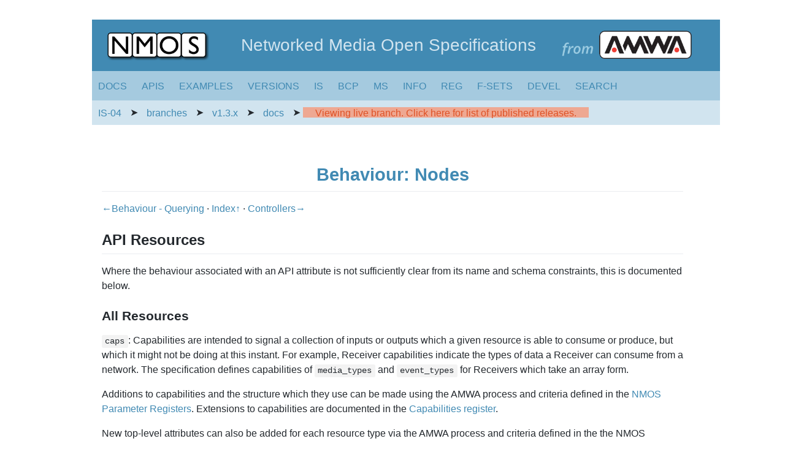

--- FILE ---
content_type: text/html
request_url: https://specs.amwa.tv/is-04/branches/v1.3.x/docs/Behaviour_-_Nodes.html
body_size: 6125
content:
<!DOCTYPE html>
<meta name="viewport" content="width=device-width, initial-scale=1">
<html lang="en-US">
  <head>
    <meta charset="UTF-8">
    <meta http-equiv="X-UA-Compatible" content="IE=edge">
    <meta name="viewport" content="width=device-width, initial-scale=1">

<!-- Begin Jekyll SEO tag v2.8.0 -->
<title>Behaviour: Nodes | is-04</title>
<meta name="generator" content="Jekyll v3.10.0" />
<meta property="og:title" content="Behaviour: Nodes" />
<meta property="og:locale" content="en_US" />
<meta name="description" content="AMWA IS-04 NMOS Discovery and Registration Specification (Stable)" />
<meta property="og:description" content="AMWA IS-04 NMOS Discovery and Registration Specification (Stable)" />
<meta property="og:site_name" content="is-04" />
<meta property="og:type" content="website" />
<meta name="twitter:card" content="summary" />
<meta property="twitter:title" content="Behaviour: Nodes" />
<script type="application/ld+json">
{"@context":"https://schema.org","@type":"WebPage","description":"AMWA IS-04 NMOS Discovery and Registration Specification (Stable)","headline":"Behaviour: Nodes","url":"/is-04/branches/v1.3.x/docs/Behaviour_-_Nodes.html"}</script>
<!-- End Jekyll SEO tag -->

    <link rel="stylesheet" href="/is-04/assets/css/style.css?v=">
  </head>
  <body>
    <div class="container-lg px-3 my-5 markdown-body adaptive-width">

      <div id="logo-banner" class="adaptive-width">
          
              <a href="https://specs.amwa.tv/nmos"><img id="nmos-logo" src="/is-04/assets/images/NMOS-logo.png" alt="NMOS logo"/></a>
              <span id="title">Networked Media Open Specifications</span>
              <a href="https://www.amwa.tv/"><img id="from-amwa-logo" src="/is-04/assets/images/from-AMWA-logo.png" target="_blank" alt="from AMWA logo"/></a>

          
      </div>

        <div id="menu-header" class="header adaptive-width">

        

        
          <span class="dropdown">DOCS
	<div class="dropdown-content">
		<p><b>Docs for v1.3.3</b></p>
		
			<p><a href="/is-04/releases/v1.3.3/docs/Overview.html">Overview</a></p>
		
			<p><a href="/is-04/releases/v1.3.3/docs/APIs.html">APIs</a></p>
		
			<p><a href="/is-04/releases/v1.3.3/docs/APIs_-_Common_Keys.html">APIs - Common Keys</a></p>
		
			<p><a href="/is-04/releases/v1.3.3/docs/APIs_-_Client_Side_Implementation_Notes.html">APIs - Client Side Implementation Notes</a></p>
		
			<p><a href="/is-04/releases/v1.3.3/docs/APIs_-_Server_Side_Implementation_Notes.html">APIs - Server Side Implementation Notes</a></p>
		
			<p><a href="/is-04/releases/v1.3.3/docs/APIs_-_Load_Balancing_&_Redundancy.html">APIs - Load Balancing & Redundancy</a></p>
		
			<p><a href="/is-04/releases/v1.3.3/docs/APIs_-_Query_Parameters.html">APIs - Query Parameters</a></p>
		
			<p><a href="/is-04/releases/v1.3.3/docs/Discovery.html">Discovery</a></p>
		
			<p><a href="/is-04/releases/v1.3.3/docs/Discovery_-_Registered_Operation.html">Discovery - Registered Operation</a></p>
		
			<p><a href="/is-04/releases/v1.3.3/docs/Discovery_-_Peer_to_Peer_Operation.html">Discovery - Peer to Peer Operation</a></p>
		
			<p><a href="/is-04/releases/v1.3.3/docs/Behaviour.html">Behaviour</a></p>
		
			<p><a href="/is-04/releases/v1.3.3/docs/Behaviour_-_Registration.html">Behaviour - Registration</a></p>
		
			<p><a href="/is-04/releases/v1.3.3/docs/Behaviour_-_Querying.html">Behaviour - Querying</a></p>
		
			<p><a href="/is-04/releases/v1.3.3/docs/Behaviour_-_Nodes.html">Behaviour - Nodes</a></p>
		
			<p><a href="/is-04/releases/v1.3.3/docs/Controllers.html">Controllers</a></p>
		
			<p><a href="/is-04/releases/v1.3.3/docs/Data_Model.html">Data Model</a></p>
		
			<p><a href="/is-04/releases/v1.3.3/docs/Data_Model_-_Identifier_Mapping.html">Data Model - Identifier Mapping</a></p>
		
			<p><a href="/is-04/releases/v1.3.3/docs/Upgrade_Path.html">Upgrade Path</a></p>
		
	</div>
</span>
 
        
        
          <span class="dropdown-3">APIS
	<div class="dropdown-3-content"> 
		<p><b>RAML APIs for v1.3.3</b></p>
		
			<p><a href="/is-04/releases/v1.3.3/APIs/NodeAPI.html">Node API</a></p>
		
			<p><a href="/is-04/releases/v1.3.3/APIs/QueryAPI.html">Query API</a></p>
		
			<p><a href="/is-04/releases/v1.3.3/APIs/RegistrationAPI.html">Registration API</a></p>
		
		<p><b>JSON Schemas for v1.3.3</b></p>
		
			<p><a href="/is-04/releases/v1.3.3/APIs/schemas/with-refs/clock_internal.html">clock_internal</a></p>
		
			<p><a href="/is-04/releases/v1.3.3/APIs/schemas/with-refs/clock_ptp.html">clock_ptp</a></p>
		
			<p><a href="/is-04/releases/v1.3.3/APIs/schemas/with-refs/device.html">device</a></p>
		
			<p><a href="/is-04/releases/v1.3.3/APIs/schemas/with-refs/devices.html">devices</a></p>
		
			<p><a href="/is-04/releases/v1.3.3/APIs/schemas/with-refs/error.html">error</a></p>
		
			<p><a href="/is-04/releases/v1.3.3/APIs/schemas/with-refs/flow.html">flow</a></p>
		
			<p><a href="/is-04/releases/v1.3.3/APIs/schemas/with-refs/flow_audio.html">flow_audio</a></p>
		
			<p><a href="/is-04/releases/v1.3.3/APIs/schemas/with-refs/flow_audio_coded.html">flow_audio_coded</a></p>
		
			<p><a href="/is-04/releases/v1.3.3/APIs/schemas/with-refs/flow_audio_raw.html">flow_audio_raw</a></p>
		
			<p><a href="/is-04/releases/v1.3.3/APIs/schemas/with-refs/flow_core.html">flow_core</a></p>
		
			<p><a href="/is-04/releases/v1.3.3/APIs/schemas/with-refs/flow_data.html">flow_data</a></p>
		
			<p><a href="/is-04/releases/v1.3.3/APIs/schemas/with-refs/flow_json_data.html">flow_json_data</a></p>
		
			<p><a href="/is-04/releases/v1.3.3/APIs/schemas/with-refs/flow_mux.html">flow_mux</a></p>
		
			<p><a href="/is-04/releases/v1.3.3/APIs/schemas/with-refs/flow_sdianc_data.html">flow_sdianc_data</a></p>
		
			<p><a href="/is-04/releases/v1.3.3/APIs/schemas/with-refs/flow_video.html">flow_video</a></p>
		
			<p><a href="/is-04/releases/v1.3.3/APIs/schemas/with-refs/flow_video_coded.html">flow_video_coded</a></p>
		
			<p><a href="/is-04/releases/v1.3.3/APIs/schemas/with-refs/flow_video_raw.html">flow_video_raw</a></p>
		
			<p><a href="/is-04/releases/v1.3.3/APIs/schemas/with-refs/flows.html">flows</a></p>
		
			<p><a href="/is-04/releases/v1.3.3/APIs/schemas/with-refs/node.html">node</a></p>
		
			<p><a href="/is-04/releases/v1.3.3/APIs/schemas/with-refs/nodeapi-base.html">nodeapi-base</a></p>
		
			<p><a href="/is-04/releases/v1.3.3/APIs/schemas/with-refs/nodeapi-receiver-target.html">nodeapi-receiver-target</a></p>
		
			<p><a href="/is-04/releases/v1.3.3/APIs/schemas/with-refs/nodes.html">nodes</a></p>
		
			<p><a href="/is-04/releases/v1.3.3/APIs/schemas/with-refs/queryapi-base.html">queryapi-base</a></p>
		
			<p><a href="/is-04/releases/v1.3.3/APIs/schemas/with-refs/queryapi-subscription-response.html">queryapi-subscription-response</a></p>
		
			<p><a href="/is-04/releases/v1.3.3/APIs/schemas/with-refs/queryapi-subscriptions-post-request.html">queryapi-subscriptions-post-request</a></p>
		
			<p><a href="/is-04/releases/v1.3.3/APIs/schemas/with-refs/queryapi-subscriptions-response.html">queryapi-subscriptions-response</a></p>
		
			<p><a href="/is-04/releases/v1.3.3/APIs/schemas/with-refs/queryapi-subscriptions-websocket.html">queryapi-subscriptions-websocket</a></p>
		
			<p><a href="/is-04/releases/v1.3.3/APIs/schemas/with-refs/receiver.html">receiver</a></p>
		
			<p><a href="/is-04/releases/v1.3.3/APIs/schemas/with-refs/receiver_audio.html">receiver_audio</a></p>
		
			<p><a href="/is-04/releases/v1.3.3/APIs/schemas/with-refs/receiver_core.html">receiver_core</a></p>
		
			<p><a href="/is-04/releases/v1.3.3/APIs/schemas/with-refs/receiver_data.html">receiver_data</a></p>
		
			<p><a href="/is-04/releases/v1.3.3/APIs/schemas/with-refs/receiver_mux.html">receiver_mux</a></p>
		
			<p><a href="/is-04/releases/v1.3.3/APIs/schemas/with-refs/receiver_video.html">receiver_video</a></p>
		
			<p><a href="/is-04/releases/v1.3.3/APIs/schemas/with-refs/receivers.html">receivers</a></p>
		
			<p><a href="/is-04/releases/v1.3.3/APIs/schemas/with-refs/registrationapi-base.html">registrationapi-base</a></p>
		
			<p><a href="/is-04/releases/v1.3.3/APIs/schemas/with-refs/registrationapi-health-response.html">registrationapi-health-response</a></p>
		
			<p><a href="/is-04/releases/v1.3.3/APIs/schemas/with-refs/registrationapi-resource-post-request.html">registrationapi-resource-post-request</a></p>
		
			<p><a href="/is-04/releases/v1.3.3/APIs/schemas/with-refs/registrationapi-resource-response.html">registrationapi-resource-response</a></p>
		
			<p><a href="/is-04/releases/v1.3.3/APIs/schemas/with-refs/resource_core.html">resource_core</a></p>
		
			<p><a href="/is-04/releases/v1.3.3/APIs/schemas/with-refs/sender.html">sender</a></p>
		
			<p><a href="/is-04/releases/v1.3.3/APIs/schemas/with-refs/senders.html">senders</a></p>
		
			<p><a href="/is-04/releases/v1.3.3/APIs/schemas/with-refs/source.html">source</a></p>
		
			<p><a href="/is-04/releases/v1.3.3/APIs/schemas/with-refs/source_audio.html">source_audio</a></p>
		
			<p><a href="/is-04/releases/v1.3.3/APIs/schemas/with-refs/source_core.html">source_core</a></p>
		
			<p><a href="/is-04/releases/v1.3.3/APIs/schemas/with-refs/source_data.html">source_data</a></p>
		
			<p><a href="/is-04/releases/v1.3.3/APIs/schemas/with-refs/source_generic.html">source_generic</a></p>
		
			<p><a href="/is-04/releases/v1.3.3/APIs/schemas/with-refs/sources.html">sources</a></p>
		
	</div>
</span>

        
        
          <span class="dropdown-3">EXAMPLES
	<div class="dropdown-3-content"> 
		<p><b>JSON Examples for v1.3.3</b></p>
		
			<p><a href="/is-04/releases/v1.3.3/examples/nodeapi-base-get-200.html">nodeapi-base-get-200</a></p>
		
			<p><a href="/is-04/releases/v1.3.3/examples/nodeapi-deviceid-get-200.html">nodeapi-deviceid-get-200</a></p>
		
			<p><a href="/is-04/releases/v1.3.3/examples/nodeapi-devices-get-200.html">nodeapi-devices-get-200</a></p>
		
			<p><a href="/is-04/releases/v1.3.3/examples/nodeapi-flowid-get-200.html">nodeapi-flowid-get-200</a></p>
		
			<p><a href="/is-04/releases/v1.3.3/examples/nodeapi-flows-get-200.html">nodeapi-flows-get-200</a></p>
		
			<p><a href="/is-04/releases/v1.3.3/examples/nodeapi-receiverid-get-200.html">nodeapi-receiverid-get-200</a></p>
		
			<p><a href="/is-04/releases/v1.3.3/examples/nodeapi-receivers-get-200.html">nodeapi-receivers-get-200</a></p>
		
			<p><a href="/is-04/releases/v1.3.3/examples/nodeapi-self-get-200.html">nodeapi-self-get-200</a></p>
		
			<p><a href="/is-04/releases/v1.3.3/examples/nodeapi-senderid-get-200.html">nodeapi-senderid-get-200</a></p>
		
			<p><a href="/is-04/releases/v1.3.3/examples/nodeapi-senders-get-200.html">nodeapi-senders-get-200</a></p>
		
			<p><a href="/is-04/releases/v1.3.3/examples/nodeapi-sourceid-get-200.html">nodeapi-sourceid-get-200</a></p>
		
			<p><a href="/is-04/releases/v1.3.3/examples/nodeapi-sources-get-200.html">nodeapi-sources-get-200</a></p>
		
			<p><a href="/is-04/releases/v1.3.3/examples/queryapi-base-get-200.html">queryapi-base-get-200</a></p>
		
			<p><a href="/is-04/releases/v1.3.3/examples/queryapi-deviceid-get-200.html">queryapi-deviceid-get-200</a></p>
		
			<p><a href="/is-04/releases/v1.3.3/examples/queryapi-devices-get-200.html">queryapi-devices-get-200</a></p>
		
			<p><a href="/is-04/releases/v1.3.3/examples/queryapi-flowid-get-200.html">queryapi-flowid-get-200</a></p>
		
			<p><a href="/is-04/releases/v1.3.3/examples/queryapi-flows-get-200.html">queryapi-flows-get-200</a></p>
		
			<p><a href="/is-04/releases/v1.3.3/examples/queryapi-nodeid-get-200.html">queryapi-nodeid-get-200</a></p>
		
			<p><a href="/is-04/releases/v1.3.3/examples/queryapi-nodes-get-200.html">queryapi-nodes-get-200</a></p>
		
			<p><a href="/is-04/releases/v1.3.3/examples/queryapi-receiverid-get-200.html">queryapi-receiverid-get-200</a></p>
		
			<p><a href="/is-04/releases/v1.3.3/examples/queryapi-receivers-get-200.html">queryapi-receivers-get-200</a></p>
		
			<p><a href="/is-04/releases/v1.3.3/examples/queryapi-senderid-get-200.html">queryapi-senderid-get-200</a></p>
		
			<p><a href="/is-04/releases/v1.3.3/examples/queryapi-senders-get-200.html">queryapi-senders-get-200</a></p>
		
			<p><a href="/is-04/releases/v1.3.3/examples/queryapi-sourceid-get-200.html">queryapi-sourceid-get-200</a></p>
		
			<p><a href="/is-04/releases/v1.3.3/examples/queryapi-sources-get-200.html">queryapi-sources-get-200</a></p>
		
			<p><a href="/is-04/releases/v1.3.3/examples/queryapi-subscriptionid-get-200.html">queryapi-subscriptionid-get-200</a></p>
		
			<p><a href="/is-04/releases/v1.3.3/examples/queryapi-subscriptions-get-200.html">queryapi-subscriptions-get-200</a></p>
		
			<p><a href="/is-04/releases/v1.3.3/examples/queryapi-subscriptions-post-200.html">queryapi-subscriptions-post-200</a></p>
		
			<p><a href="/is-04/releases/v1.3.3/examples/queryapi-subscriptions-post-request.html">queryapi-subscriptions-post-request</a></p>
		
			<p><a href="/is-04/releases/v1.3.3/examples/registrationapi-base-get-200.html">registrationapi-base-get-200</a></p>
		
			<p><a href="/is-04/releases/v1.3.3/examples/registrationapi-health-get-200.html">registrationapi-health-get-200</a></p>
		
			<p><a href="/is-04/releases/v1.3.3/examples/registrationapi-health-post-200.html">registrationapi-health-post-200</a></p>
		
			<p><a href="/is-04/releases/v1.3.3/examples/registrationapi-resource-get-200.html">registrationapi-resource-get-200</a></p>
		
			<p><a href="/is-04/releases/v1.3.3/examples/registrationapi-resource-post-200.html">registrationapi-resource-post-200</a></p>
		
			<p><a href="/is-04/releases/v1.3.3/examples/registrationapi-resource-post-request.html">registrationapi-resource-post-request</a></p>
		
	</div>
</span>

        
        
          <span class="dropdown">VERSIONS
	<div class="dropdown-content"> 
		<p><b>Branches</b></p>
		
		
			<p><a href="/is-04/branches/v1.3.x">v1.3.x</a></p>
		
			<p><a href="/is-04/branches/v1.2.x">v1.2.x</a></p>
		
			<p><a href="/is-04/branches/v1.1.x">v1.1.x</a></p>
		
			<p><a href="/is-04/branches/v1.0.x">v1.0.x</a></p>
		
		
			<p><b>Releases</b></p>
			
			
				<p><a href="/is-04/releases/v1.3.3">v1.3.3</a></p>
			
				<p><a href="/is-04/releases/v1.3.2">v1.3.2</a></p>
			
				<p><a href="/is-04/releases/v1.3.1">v1.3.1</a></p>
			
				<p><a href="/is-04/releases/v1.3.0">v1.3.0</a></p>
			
				<p><a href="/is-04/releases/v1.2.2">v1.2.2</a></p>
			
				<p><a href="/is-04/releases/v1.2.1">v1.2.1</a></p>
			
				<p><a href="/is-04/releases/v1.2.0">v1.2.0</a></p>
			
				<p><a href="/is-04/releases/v1.1.3">v1.1.3</a></p>
			
				<p><a href="/is-04/releases/v1.1.2">v1.1.2</a></p>
			
				<p><a href="/is-04/releases/v1.1.1">v1.1.1</a></p>
			
				<p><a href="/is-04/releases/v1.1.0">v1.1.0</a></p>
			
				<p><a href="/is-04/releases/v1.0.3">v1.0.3</a></p>
			
				<p><a href="/is-04/releases/v1.0.2">v1.0.2</a></p>
			
				<p><a href="/is-04/releases/v1.0.1">v1.0.1</a></p>
			
				<p><a href="/is-04/releases/v1.0.0">v1.0.0</a></p>
			
		
	</div>
</span>

        
        
          <span class="dropdown">IS
	<div class="dropdown-content">
		<p><b>Interface Specifications</b></p>
		
		
			<p><a href="https://specs.amwa.tv/is-04">IS-04: Discovery & Registration</a></p>
		
			<p><a href="https://specs.amwa.tv/is-05">IS-05: Device Connection Management</a></p>
		
			<p><a href="https://specs.amwa.tv/is-07">IS-07: Event & Tally</a></p>
		
			<p><a href="https://specs.amwa.tv/is-08">IS-08: Audio Channel Mapping</a></p>
		
			<p><a href="https://specs.amwa.tv/is-09">IS-09: System Parameters</a></p>
		
			<p><a href="https://specs.amwa.tv/is-10">IS-10: Authorization</a></p>
		
			<p><a href="https://specs.amwa.tv/is-11">IS-11: Stream Compatibility Management</a></p>
		
			<p><a href="https://specs.amwa.tv/is-12">IS-12: Control Protocol</a></p>
		
			<p><a href="https://specs.amwa.tv/is-13">IS-13: Annotation</a></p>
		
			<p><a href="https://specs.amwa.tv/is-14">IS-14: Device Configuration</a></p>
		
	 </div>
</span>
          <span class="dropdown">BCP
	<div class="dropdown-content">
		<p><b>Best Common Practices</b></p>
		
		
			<p><a href="https://specs.amwa.tv/bcp-002-01">BCP-002-01: Natural Grouping</a></p>
		
			<p><a href="https://specs.amwa.tv/bcp-002-02">BCP-002-02: Asset Distinguishing Information</a></p>
		
			<p><a href="https://specs.amwa.tv/bcp-003-01">BCP-003-01: Secure Communications in NMOS Systems</a></p>
		
			<p><a href="https://specs.amwa.tv/bcp-003-02">BCP-003-02: Authorization in NMOS Systems</a></p>
		
			<p><a href="https://specs.amwa.tv/bcp-003-03">BCP-003-03: Certificate Provisioning in NMOS Systems</a></p>
		
			<p><a href="https://specs.amwa.tv/bcp-004-01">BCP-004-01: Receiver Capabilities</a></p>
		
			<p><a href="https://specs.amwa.tv/bcp-005-01">BCP-005-01: EDID to Receiver Capabilities Mapping</a></p>
		
			<p><a href="https://specs.amwa.tv/bcp-006-01">BCP-006-01: NMOS With JPEG XS</a></p>
		
			<p><a href="https://specs.amwa.tv/bcp-006-02">BCP-006-02: NMOS With H.264</a></p>
		
			<p><a href="https://specs.amwa.tv/bcp-006-03">BCP-006-03: NMOS With H.265</a></p>
		
			<p><a href="https://specs.amwa.tv/bcp-007-01">BCP-007-01: NMOS With NDI</a></p>
		
			<p><a href="https://specs.amwa.tv/bcp-008-01">BCP-008-01: NMOS Receiver Status</a></p>
		
			<p><a href="https://specs.amwa.tv/bcp-008-02">BCP-008-02: NMOS Sender Status</a></p>
		
	 </div>
</span>
          <span class="dropdown">MS
	<div class="dropdown-content">
		<p><b>Data Model Specifications</b></p>
		
		
			<p><a href="https://specs.amwa.tv/ms-04">MS-04: ID & Timing Model</a></p>
		
			<p><a href="https://specs.amwa.tv/ms-05-01">MS-05-01: NMOS Control Architecture</a></p>
		
			<p><a href="https://specs.amwa.tv/ms-05-02">MS-05-02: AMWA NMOS Control Framework</a></p>
		
			<p><a href="https://specs.amwa.tv/ms-05-03">MS-05-03: AMWA NMOS Control Block Specs</a></p>
		
	 </div>
</span>
          <span class="dropdown">INFO
	<div class="dropdown-content">
		<p><b>Informative Documents</b></p>
		
		
			<p><a href="https://specs.amwa.tv/info-002">INFO-002: Security Implementation Guide</a></p>
		
			<p><a href="https://specs.amwa.tv/info-003">INFO-003: Sink Metadata Processing Architecture</a></p>
		
			<p><a href="https://specs.amwa.tv/info-004">INFO-004: Implementation Guide for DNS-SD</a></p>
		
			<p><a href="https://specs.amwa.tv/info-005">INFO-005: Implementation Guide for NMOS Controllers</a></p>
		
			<p><a href="https://specs.amwa.tv/info-006">INFO-006: Implementation guide for NMOS Device Capabilities Control</a></p>
		
	 </div>
</span>
        
        
          <span class="dropdown">REG
	<div class="dropdown-content">
		<p><b>Parameter Registers</b></p>
		
		
			<p><a href="https://specs.amwa.tv/nmos-parameter-registers/branches/main/common">General Procedures and Criteria</a></p>
		
			<p><a href="https://specs.amwa.tv/nmos-parameter-registers/branches/main/capabilities">Capabilities</a></p>
		
			<p><a href="https://specs.amwa.tv/nmos-parameter-registers/branches/main/device-control-types">Device Control Types</a></p>
		
			<p><a href="https://specs.amwa.tv/nmos-parameter-registers/branches/main/device-types">Device Types</a></p>
		
			<p><a href="https://specs.amwa.tv/nmos-parameter-registers/branches/main/flow-attributes">Flow Attributes</a></p>
		
			<p><a href="https://specs.amwa.tv/nmos-parameter-registers/branches/main/formats">Formats</a></p>
		
			<p><a href="https://specs.amwa.tv/nmos-parameter-registers/branches/main/node-service-types">Node Service Types</a></p>
		
			<p><a href="https://specs.amwa.tv/nmos-parameter-registers/branches/main/sender-attributes">Sender Attributes</a></p>
		
			<p><a href="https://specs.amwa.tv/nmos-parameter-registers/branches/main/source-attributes">Source Attributes</a></p>
		
			<p><a href="https://specs.amwa.tv/nmos-parameter-registers/branches/main/tags">Tags</a></p>
		
			<p><a href="https://specs.amwa.tv/nmos-parameter-registers/branches/main/transports">Transports</a></p>
		
			<p><a href="https://specs.amwa.tv/nmos-parameter-registers/branches/main/transport-parameters">Transport Parameters</a></p>
		
	</div>
</span>

        
        
          <span class="dropdown">F-SETS
	<div class="dropdown-content">
		<p><b>Control Feature Sets</b></p>
		
		
			<p><a href="https://specs.amwa.tv/nmos-control-feature-sets/branches/main/identification">Identification</a></p>
		
			<p><a href="https://specs.amwa.tv/nmos-control-feature-sets/branches/main/monitoring">Monitoring</a></p>
		
	</div>
</span>

        

          

            <span class="dropdown">DEVEL
              <div class="dropdown-content">
                <p><b>Developer Links</b></p>
                <p><a href="https://github.com/AMWA-TV/is-04">GitHub Repo</a></p>
                <p><a href="https://specs.amwa.tv/nmos-testing">API Testing Tool</a></p>
                <p><a href="https://specs.amwa.tv/nmos-dashboard/dashboard.html">CI Dashboard</a></p>
              </div>
            </span>

          

          <span class="dropdown">SEARCH
            <div class="dropdown-content">
              <script async src="https://cse.google.com/cse.js?cx=70787015d40930818"></script>
              <div class="gcse-searchbox-only"></div>
            </div>
          </span>

        
          <div class="breadcrumbs">
            
            
            
            <a href="/is-04/">IS-04</a> ➤
            
              
              <a href="/is-04/branches/"> branches </a> ➤
            
              
              <a href="/is-04/branches/v1.3.x/"> v1.3.x </a> ➤
            
              
              <a href="/is-04/branches/v1.3.x/docs/"> docs </a> ➤
            
            
              
                <span class="version-warning"><a href="/is-04/releases">Viewing live branch. Click here for list of published releases.</a></span>
              
            
          </div>
        

        </div>

      <div class="content">
        <br/>
        <h1 id="behaviour-nodes">Behaviour: Nodes</h1>

<p><a href="Behaviour_-_Querying.html">←Behaviour - Querying </a> · <a href=".."> Index↑ </a> · <a href="Controllers.html">Controllers→</a></p>

<h2 id="api-resources">API Resources</h2>

<p>Where the behaviour associated with an API attribute is not sufficiently clear from its name and schema constraints, this is documented below.</p>

<h3 id="all-resources">All Resources</h3>

<p><code class="language-plaintext highlighter-rouge">caps</code>: Capabilities are intended to signal a collection of inputs or outputs which a given resource is able to consume or produce, but which it might not be doing at this instant. For example, Receiver capabilities indicate the types of data a Receiver can consume from a network. The specification defines capabilities of <code class="language-plaintext highlighter-rouge">media_types</code> and <code class="language-plaintext highlighter-rouge">event_types</code> for Receivers which take an array form.</p>

<p>Additions to capabilities and the structure which they use can be made using the AMWA process and criteria defined in the <a href="https://specs.amwa.tv/nmos-parameter-registers/">NMOS Parameter Registers</a>. Extensions to capabilities are documented in the <a href="https://specs.amwa.tv/nmos-parameter-registers/branches/main/capabilities/">Capabilities register</a>.</p>

<p>New top-level attributes can also be added for each resource type via the AMWA process and criteria defined in the the NMOS Parameter Registers, which ensures such additions are compatible with the schemas in this specification. For example, additional Flow attributes are documented in the <a href="https://specs.amwa.tv/nmos-parameter-registers/branches/main/flow-attributes/">Flow Attributes register</a>.</p>

<p><code class="language-plaintext highlighter-rouge">version</code>: The <code class="language-plaintext highlighter-rouge">version</code> is updated whenever any change is made to a resource’s configuration, as specified in <a href="/is-04/branches/v1.3.x/docs/APIs_-_Common_Keys.html#version">APIs: Common Keys</a>. In registered operation, the change is registered with the Registration API, as specified in <a href="/is-04/branches/v1.3.x/docs/Behaviour_-_Registration.html#registration-updates">Behaviour: Registration</a>. In peer-to-peer operation, the change is advertised using the <code class="language-plaintext highlighter-rouge">ver_</code> TXT records, as specified in <a href="/is-04/branches/v1.3.x/docs/Discovery_-_Peer_to_Peer_Operation.html#ver_">Discovery: Peer-to-Peer Operation</a>.</p>

<h3 id="senders">Senders</h3>

<p><code class="language-plaintext highlighter-rouge">subscription</code>: The <code class="language-plaintext highlighter-rouge">subscription</code> key is used to indicate how a Sender currently connects to Receivers in a networked media system. The subscription MUST be updated to reflect the current configuration of the Sender whether it was modified via an NMOS mechanism or an externally-defined control mechanism.</p>

<p><code class="language-plaintext highlighter-rouge">subscription</code> <code class="language-plaintext highlighter-rouge">active</code>: The <code class="language-plaintext highlighter-rouge">active</code> key MUST be set to <code class="language-plaintext highlighter-rouge">true</code> when the Sender is configured to enable transmission of packets to the network, whether via a push- or pull-based mechanism. The key MUST be set to <code class="language-plaintext highlighter-rouge">false</code> when the Sender is configured to disable transmission of packets to the network.</p>

<p><code class="language-plaintext highlighter-rouge">subscription</code> <code class="language-plaintext highlighter-rouge">receiver_id</code>: The <code class="language-plaintext highlighter-rouge">receiver_id</code> key MUST be set to <code class="language-plaintext highlighter-rouge">null</code> in all cases except where a unicast push-based Sender is configured to transmit to an NMOS Receiver, and the <code class="language-plaintext highlighter-rouge">active</code> key is set to <code class="language-plaintext highlighter-rouge">true</code>. When not set to <code class="language-plaintext highlighter-rouge">null</code>, the <code class="language-plaintext highlighter-rouge">receiver_id</code> MUST be set to the UUID of an NMOS Receiver.</p>

<p><code class="language-plaintext highlighter-rouge">interface_bindings</code>: For push-based transports the Sender <code class="language-plaintext highlighter-rouge">interface_bindings</code> SHOULD contain a single network interface unless a redundancy mechanism such as ST 2022-7 is in use, in which case each ‘leg’ SHOULD have its matching interface listed. Where the redundancy mechanism sends more than one copy of the stream via the same interface, that interface SHOULD be listed a corresponding number of times. For pull-based transports the Sender <code class="language-plaintext highlighter-rouge">interface_bindings</code> SHOULD list each interface on which the Sender is listening for connections.</p>

<p><code class="language-plaintext highlighter-rouge">manifest_href</code>: The Sender <code class="language-plaintext highlighter-rouge">manifest_href</code> SHOULD provide an HTTP(S) accessible URL to a file describing how to connect to the Sender (SDP in the case of RTP). The Sender’s <code class="language-plaintext highlighter-rouge">version</code> attribute SHOULD be updated if the contents of this file are modified. This URL MAY return an HTTP <code class="language-plaintext highlighter-rouge">404</code> (Not Found) where the <code class="language-plaintext highlighter-rouge">active</code> parameter in the <code class="language-plaintext highlighter-rouge">subscription</code> object is present and set to <code class="language-plaintext highlighter-rouge">false</code> (v1.2+ only). The value SHOULD be <code class="language-plaintext highlighter-rouge">null</code> when the transport type used by the Sender does not require a transport file.</p>

<h3 id="receivers">Receivers</h3>

<p><code class="language-plaintext highlighter-rouge">subscription</code>: The <code class="language-plaintext highlighter-rouge">subscription</code> key is used to indicate how a Receiver currently connects to Senders in a networked media system. The subscription MUST be updated to reflect the current configuration of the Receiver whether it was modified via an NMOS mechanism or an externally-defined control mechanism.</p>

<p><code class="language-plaintext highlighter-rouge">subscription</code> <code class="language-plaintext highlighter-rouge">active</code>: The <code class="language-plaintext highlighter-rouge">active</code> key MUST be set to <code class="language-plaintext highlighter-rouge">true</code> when the Receiver is configured to enable reception of packets from the network. The key MUST be set to <code class="language-plaintext highlighter-rouge">false</code> when the Receiver is configured to disable reception of packets from the network.</p>

<p><code class="language-plaintext highlighter-rouge">subscription</code> <code class="language-plaintext highlighter-rouge">sender_id</code>: The <code class="language-plaintext highlighter-rouge">sender_id</code> key MUST be set to <code class="language-plaintext highlighter-rouge">null</code> in all cases except where the Receiver is currently configured to receive from an NMOS Sender, and the <code class="language-plaintext highlighter-rouge">active</code> key is set to <code class="language-plaintext highlighter-rouge">true</code>. When not set to <code class="language-plaintext highlighter-rouge">null</code>, the <code class="language-plaintext highlighter-rouge">sender_id</code> MUST be set to the UUID of an NMOS Sender.</p>

<p><code class="language-plaintext highlighter-rouge">interface_bindings</code>: For push-based transports the Receiver <code class="language-plaintext highlighter-rouge">interface_bindings</code> SHOULD contain a single network interface unless a redundancy mechanism such as ST 2022-7 is in use, in which case each ‘leg’ SHOULD have its matching interface listed. Where the redundancy mechanism receives more than one copy of the stream via the same interface, that interface SHOULD be listed a corresponding number of times. For pull-based transports the Receiver <code class="language-plaintext highlighter-rouge">interface_bindings</code> SHOULD list a single interface through which content is being consumed.</p>

<h2 id="modifying-receiver-subscriptions">Modifying Receiver Subscriptions</h2>

<p>This method is deprecated, but SHOULD be supported alongside any other connection mechanisms up to and including v1.2. From v1.3 Nodes MAY choose to return a <code class="language-plaintext highlighter-rouge">501</code> (Not Implemented) response from this endpoint as opposed to implementing it.</p>

<p>Please see the NMOS Connection API specification for the current methods for creating connections between Senders and Receivers.</p>

<p>A <code class="language-plaintext highlighter-rouge">PUT</code> request to <code class="language-plaintext highlighter-rouge">/receivers/{receiverId}/target</code> of the Node API will modify which Sender a Receiver is subscribed to.</p>

<p>In order to subscribe a Receiver to a Sender, a <code class="language-plaintext highlighter-rouge">PUT</code> request SHOULD be made to this resource containing a full Sender object.
In order to unsubscribe a Receiver from a Sender, an empty object <code class="language-plaintext highlighter-rouge">{}</code> SHOULD be used in this <code class="language-plaintext highlighter-rouge">PUT</code> request.
In both cases the target resource SHOULD respond with a <code class="language-plaintext highlighter-rouge">202</code> (Accepted) code on success, and a response body matching the request body.</p>

<p>The Receiver’s subscription object contains a <code class="language-plaintext highlighter-rouge">sender_id</code> attribute which MUST be updated once a Receiver has successfully requested, parsed and actioned a change based on the Sender’s transport file (SDP in the case of RTP).</p>

<p><a href="Behaviour_-_Querying.html">←Behaviour - Querying </a> · <a href=".."> Index↑ </a> · <a href="Controllers.html">Controllers→</a></p>


      </div>

      <div class="footer border-top border-gray-light mt-5 pt-3 text-center text-gray">
          Documentation built at 05:12:15 CST on 2024-12-11. <br/>
      
      (c) AMWA 2024.
      RAML/JSON licensed under <a href="https://www.apache.org/licenses/LICENSE-2.0.html">Apache 2.0</a>.
      Documentation licensed under <a href="http://creativecommons.org/licenses/by-nd/4.0/">CC BY-ND 4.0</a>.
      
      </div>
    </div>
    <script src="https://cdnjs.cloudflare.com/ajax/libs/anchor-js/4.1.0/anchor.min.js" integrity="sha256-lZaRhKri35AyJSypXXs4o6OPFTbTmUoltBbDCbdzegg=" crossorigin="anonymous"></script>
    <script>anchors.add();</script>

    


    <script>
    window.onscroll = function() {myFunction()};

    var header = document.getElementById("menu-header");
    var sticky = header.offsetTop;

    function myFunction() {
      if (window.pageYOffset > sticky) {
        header.classList.add("sticky");
      } else {
        header.classList.remove("sticky");
      }
    }

    </script>
  </body>
</html>


--- FILE ---
content_type: text/css
request_url: https://specs.amwa.tv/is-04/assets/css/style.css?v=
body_size: 15362
content:
/*! normalize.css v4.1.1 | MIT License | github.com/necolas/normalize.css */
/** 1. Change the default font family in all browsers (opinionated). 2. Prevent adjustments of font size after orientation changes in IE and iOS. */
html { font-family: sans-serif; /* 1 */ -ms-text-size-adjust: 100%; /* 2 */ -webkit-text-size-adjust: 100%; /* 2 */ }

/** Remove the margin in all browsers (opinionated). */
body { margin: 0; }

/* HTML5 display definitions ========================================================================== */
/** Add the correct display in IE 9-. 1. Add the correct display in Edge, IE, and Firefox. 2. Add the correct display in IE. */
article, aside, details, figcaption, figure, footer, header, main, menu, nav, section { /* 1 */ display: block; }

summary { display: list-item; }

/** Add the correct display in IE 9-. */
audio, canvas, progress, video { display: inline-block; }

/** Add the correct display in iOS 4-7. */
audio:not([controls]) { display: none; height: 0; }

/** Add the correct vertical alignment in Chrome, Firefox, and Opera. */
progress { vertical-align: baseline; }

/** Add the correct display in IE 10-. 1. Add the correct display in IE. */
template, [hidden] { display: none !important; }

/* Links ========================================================================== */
/** Remove the gray background on active links in IE 10. */
a { background-color: transparent; /* 1 */ }

/** Remove the outline on focused links when they are also active or hovered in all browsers (opinionated). */
a:active, a:hover { outline-width: 0; }

/* Text-level semantics ========================================================================== */
/** 1. Remove the bottom border in Firefox 39-. 2. Add the correct text decoration in Chrome, Edge, IE, Opera, and Safari. */
abbr[title] { border-bottom: none; /* 1 */ text-decoration: underline; /* 2 */ text-decoration: underline dotted; /* 2 */ }

/** Prevent the duplicate application of `bolder` by the next rule in Safari 6. */
b, strong { font-weight: inherit; }

/** Add the correct font weight in Chrome, Edge, and Safari. */
b, strong { font-weight: bolder; }

/** Add the correct font style in Android 4.3-. */
dfn { font-style: italic; }

/** Correct the font size and margin on `h1` elements within `section` and `article` contexts in Chrome, Firefox, and Safari. */
h1 { font-size: 2em; margin: 0.67em 0; }

/** Add the correct background and color in IE 9-. */
mark { background-color: #ff0; color: #000; }

/** Add the correct font size in all browsers. */
small { font-size: 80%; }

/** Prevent `sub` and `sup` elements from affecting the line height in all browsers. */
sub, sup { font-size: 75%; line-height: 0; position: relative; vertical-align: baseline; }

sub { bottom: -0.25em; }

sup { top: -0.5em; }

/* Embedded content ========================================================================== */
/** Remove the border on images inside links in IE 10-. */
img { border-style: none; }

/** Hide the overflow in IE. */
svg:not(:root) { overflow: hidden; }

/* Grouping content ========================================================================== */
/** 1. Correct the inheritance and scaling of font size in all browsers. 2. Correct the odd `em` font sizing in all browsers. */
code, kbd, pre, samp { font-family: monospace, monospace; /* 1 */ font-size: 1em; /* 2 */ }

/** Add the correct margin in IE 8. */
figure { margin: 1em 40px; }

/** 1. Add the correct box sizing in Firefox. 2. Show the overflow in Edge and IE. */
hr { box-sizing: content-box; /* 1 */ height: 0; /* 1 */ overflow: visible; /* 2 */ }

/* Forms ========================================================================== */
/** 1. Change font properties to `inherit` in all browsers (opinionated). 2. Remove the margin in Firefox and Safari. */
button, input, select, textarea { font: inherit; /* 1 */ margin: 0; /* 2 */ }

/** Restore the font weight unset by the previous rule. */
optgroup { font-weight: bold; }

/** Show the overflow in IE. 1. Show the overflow in Edge. */
button, input { /* 1 */ overflow: visible; }

/** Remove the inheritance of text transform in Edge, Firefox, and IE. 1. Remove the inheritance of text transform in Firefox. */
button, select { /* 1 */ text-transform: none; }

/** 1. Prevent a WebKit bug where (2) destroys native `audio` and `video` controls in Android 4. 2. Correct the inability to style clickable types in iOS and Safari. */
button, html [type="button"], [type="reset"], [type="submit"] { -webkit-appearance: button; /* 2 */ }

/** Remove the inner border and padding in Firefox. */
button::-moz-focus-inner, [type="button"]::-moz-focus-inner, [type="reset"]::-moz-focus-inner, [type="submit"]::-moz-focus-inner { border-style: none; padding: 0; }

/** Restore the focus styles unset by the previous rule. */
button:-moz-focusring, [type="button"]:-moz-focusring, [type="reset"]:-moz-focusring, [type="submit"]:-moz-focusring { outline: 1px dotted ButtonText; }

/** Change the border, margin, and padding in all browsers (opinionated). */
fieldset { border: 1px solid #c0c0c0; margin: 0 2px; padding: 0.35em 0.625em 0.75em; }

/** 1. Correct the text wrapping in Edge and IE. 2. Correct the color inheritance from `fieldset` elements in IE. 3. Remove the padding so developers are not caught out when they zero out `fieldset` elements in all browsers. */
legend { box-sizing: border-box; /* 1 */ color: inherit; /* 2 */ display: table; /* 1 */ max-width: 100%; /* 1 */ padding: 0; /* 3 */ white-space: normal; /* 1 */ }

/** Remove the default vertical scrollbar in IE. */
textarea { overflow: auto; }

/** 1. Add the correct box sizing in IE 10-. 2. Remove the padding in IE 10-. */
[type="checkbox"], [type="radio"] { box-sizing: border-box; /* 1 */ padding: 0; /* 2 */ }

/** Correct the cursor style of increment and decrement buttons in Chrome. */
[type="number"]::-webkit-inner-spin-button, [type="number"]::-webkit-outer-spin-button { height: auto; }

/** 1. Correct the odd appearance in Chrome and Safari. 2. Correct the outline style in Safari. */
[type="search"] { -webkit-appearance: textfield; /* 1 */ outline-offset: -2px; /* 2 */ }

/** Remove the inner padding and cancel buttons in Chrome and Safari on OS X. */
[type="search"]::-webkit-search-cancel-button, [type="search"]::-webkit-search-decoration { -webkit-appearance: none; }

/** Correct the text style of placeholders in Chrome, Edge, and Safari. */
::-webkit-input-placeholder { color: inherit; opacity: 0.54; }

/** 1. Correct the inability to style clickable types in iOS and Safari. 2. Change font properties to `inherit` in Safari. */
::-webkit-file-upload-button { -webkit-appearance: button; /* 1 */ font: inherit; /* 2 */ }

* { box-sizing: border-box; }

input, select, textarea, button { font-family: inherit; font-size: inherit; line-height: inherit; }

body { font-family: -apple-system, BlinkMacSystemFont, "Segoe UI", Helvetica, Arial, sans-serif, "Apple Color Emoji", "Segoe UI Emoji", "Segoe UI Symbol"; font-size: 14px; line-height: 1.5; color: #24292e; background-color: #fff; }

a { color: #0366d6; text-decoration: none; }
a:hover { text-decoration: underline; }

b, strong { font-weight: 600; }

hr, .rule { height: 0; margin: 15px 0; overflow: hidden; background: transparent; border: 0; border-bottom: 1px solid #dfe2e5; }
hr::before, .rule::before { display: table; content: ""; }
hr::after, .rule::after { display: table; clear: both; content: ""; }

table { border-spacing: 0; border-collapse: collapse; }

td, th { padding: 0; }

button { cursor: pointer; border-radius: 0; }

[hidden][hidden] { display: none !important; }

details summary { cursor: pointer; }
details:not([open]) > *:not(summary) { display: none !important; }

h1, h2, h3, h4, h5, h6 { margin-top: 0; margin-bottom: 0; }

h1 { font-size: 32px; font-weight: 600; }

h2 { font-size: 24px; font-weight: 600; }

h3 { font-size: 20px; font-weight: 600; }

h4 { font-size: 16px; font-weight: 600; }

h5 { font-size: 14px; font-weight: 600; }

h6 { font-size: 12px; font-weight: 600; }

p { margin-top: 0; margin-bottom: 10px; }

small { font-size: 90%; }

blockquote { margin: 0; }

ul, ol { padding-left: 0; margin-top: 0; margin-bottom: 0; }

ol ol, ul ol { list-style-type: lower-roman; }

ul ul ol, ul ol ol, ol ul ol, ol ol ol { list-style-type: lower-alpha; }

dd { margin-left: 0; }

tt, code { font-family: "SFMono-Regular", Consolas, "Liberation Mono", Menlo, Courier, monospace; font-size: 12px; }

pre { margin-top: 0; margin-bottom: 0; font-family: "SFMono-Regular", Consolas, "Liberation Mono", Menlo, Courier, monospace; font-size: 12px; }

.octicon { vertical-align: text-bottom; }

/* Fade in an element */
.anim-fade-in { animation-name: fade-in; animation-duration: 1s; animation-timing-function: ease-in-out; }
.anim-fade-in.fast { animation-duration: 300ms; }

@keyframes fade-in { 0% { opacity: 0; }
  100% { opacity: 1; } }
/* Fade out an element */
.anim-fade-out { animation-name: fade-out; animation-duration: 1s; animation-timing-function: ease-out; }
.anim-fade-out.fast { animation-duration: 0.3s; }

@keyframes fade-out { 0% { opacity: 1; }
  100% { opacity: 0; } }
/* Fade in and slide up an element */
.anim-fade-up { opacity: 0; animation-name: fade-up; animation-duration: 0.3s; animation-fill-mode: forwards; animation-timing-function: ease-out; animation-delay: 1s; }

@keyframes fade-up { 0% { opacity: 0.8; transform: translateY(100%); }
  100% { opacity: 1; transform: translateY(0); } }
/* Fade an element out and slide down */
.anim-fade-down { animation-name: fade-down; animation-duration: 0.3s; animation-fill-mode: forwards; animation-timing-function: ease-in; }

@keyframes fade-down { 0% { opacity: 1; transform: translateY(0); }
  100% { opacity: 0.5; transform: translateY(100%); } }
/* Grow an element width from 0 to 100% */
.anim-grow-x { width: 0%; animation-name: grow-x; animation-duration: 0.3s; animation-fill-mode: forwards; animation-timing-function: ease; animation-delay: 0.5s; }

@keyframes grow-x { to { width: 100%; } }
/* Shrink an element from 100% to 0% */
.anim-shrink-x { animation-name: shrink-x; animation-duration: 0.3s; animation-fill-mode: forwards; animation-timing-function: ease-in-out; animation-delay: 0.5s; }

@keyframes shrink-x { to { width: 0%; } }
/* Fade in an element and scale it fast */
.anim-scale-in { animation-name: scale-in; animation-duration: 0.15s; animation-timing-function: cubic-bezier(0.2, 0, 0.13, 1.5); }

@keyframes scale-in { 0% { opacity: 0; transform: scale(0.5); }
  100% { opacity: 1; transform: scale(1); } }
/* Pulse an element's opacity */
.anim-pulse { animation-name: pulse; animation-duration: 2s; animation-timing-function: linear; animation-iteration-count: infinite; }

@keyframes pulse { 0% { opacity: 0.3; }
  10% { opacity: 1; }
  100% { opacity: 0.3; } }
/* Pulse in an element */
.anim-pulse-in { animation-name: pulse-in; animation-duration: 0.5s; }

@keyframes pulse-in { 0% { transform: scale3d(1, 1, 1); }
  50% { transform: scale3d(1.1, 1.1, 1.1); }
  100% { transform: scale3d(1, 1, 1); } }
/* Increase scale of an element on hover */
.hover-grow { transition: transform 0.3s; backface-visibility: hidden; }
.hover-grow:hover { transform: scale(1.025); }

/* Add a gray border on all sides */
.border { border: 1px #e1e4e8 solid !important; }

/* Add a gray border to the left and right */
.border-y { border-top: 1px #e1e4e8 solid !important; border-bottom: 1px #e1e4e8 solid !important; }

/* Remove borders from all sides */
.border-0 { border: 0 !important; }

.border-dashed { border-style: dashed !important; }

/* Use with .border to turn the border blue */
.border-blue { border-color: #0366d6 !important; }

/* Use with .border to turn the border blue-light */
.border-blue-light { border-color: #c8e1ff !important; }

/* Use with .border to turn the border green */
.border-green { border-color: #34d058 !important; }

/* Use with .border to turn the border green light */
.border-green-light { border-color: #a2cbac !important; }

/* Use with .border to turn the border red */
.border-red { border-color: #d73a49 !important; }

/* Use with .border to turn the border red-light */
.border-red-light { border-color: #cea0a5 !important; }

/* Use with .border to turn the border purple */
.border-purple { border-color: #6f42c1 !important; }

/* Use with .border to turn the border yellow */
.border-yellow { border-color: #d9d0a5 !important; }

/* Use with .border to turn the border gray-light */
.border-gray-light { border-color: #eaecef !important; }

/* Use with .border to turn the border gray-dark */
.border-gray-dark { border-color: #d1d5da !important; }

/* Use with .border to turn the border rgba black 0.15 */
.border-black-fade { border-color: rgba(27, 31, 35, 0.15) !important; }

/* Add a gray border */
/* Add a gray border to the top */
.border-top { border-top: 1px #e1e4e8 solid !important; }

/* Add a gray border to the right */
.border-right { border-right: 1px #e1e4e8 solid !important; }

/* Add a gray border to the bottom */
.border-bottom { border-bottom: 1px #e1e4e8 solid !important; }

/* Add a gray border to the left */
.border-left { border-left: 1px #e1e4e8 solid !important; }

/* Remove the top border */
.border-top-0 { border-top: 0 !important; }

/* Remove the right border */
.border-right-0 { border-right: 0 !important; }

/* Remove the bottom border */
.border-bottom-0 { border-bottom: 0 !important; }

/* Remove the left border */
.border-left-0 { border-left: 0 !important; }

/* Remove the border-radius */
.rounded-0 { border-radius: 0 !important; }

/* Add a border-radius to all corners */
.rounded-1 { border-radius: 3px !important; }

/* Add a 2x border-radius to all corners */
.rounded-2 { border-radius: 6px !important; }

.rounded-top-0 { border-top-left-radius: 0 !important; border-top-right-radius: 0 !important; }

.rounded-top-1 { border-top-left-radius: 3px !important; border-top-right-radius: 3px !important; }

.rounded-top-2 { border-top-left-radius: 6px !important; border-top-right-radius: 6px !important; }

.rounded-right-0 { border-top-right-radius: 0 !important; border-bottom-right-radius: 0 !important; }

.rounded-right-1 { border-top-right-radius: 3px !important; border-bottom-right-radius: 3px !important; }

.rounded-right-2 { border-top-right-radius: 6px !important; border-bottom-right-radius: 6px !important; }

.rounded-bottom-0 { border-bottom-right-radius: 0 !important; border-bottom-left-radius: 0 !important; }

.rounded-bottom-1 { border-bottom-right-radius: 3px !important; border-bottom-left-radius: 3px !important; }

.rounded-bottom-2 { border-bottom-right-radius: 6px !important; border-bottom-left-radius: 6px !important; }

.rounded-left-0 { border-bottom-left-radius: 0 !important; border-top-left-radius: 0 !important; }

.rounded-left-1 { border-bottom-left-radius: 3px !important; border-top-left-radius: 3px !important; }

.rounded-left-2 { border-bottom-left-radius: 6px !important; border-top-left-radius: 6px !important; }

@media (min-width: 544px) { /* Add a gray border */
  /* Add a gray border to the top */
  .border-sm-top { border-top: 1px #e1e4e8 solid !important; }
  /* Add a gray border to the right */
  .border-sm-right { border-right: 1px #e1e4e8 solid !important; }
  /* Add a gray border to the bottom */
  .border-sm-bottom { border-bottom: 1px #e1e4e8 solid !important; }
  /* Add a gray border to the left */
  .border-sm-left { border-left: 1px #e1e4e8 solid !important; }
  /* Remove the top border */
  .border-sm-top-0 { border-top: 0 !important; }
  /* Remove the right border */
  .border-sm-right-0 { border-right: 0 !important; }
  /* Remove the bottom border */
  .border-sm-bottom-0 { border-bottom: 0 !important; }
  /* Remove the left border */
  .border-sm-left-0 { border-left: 0 !important; }
  /* Remove the border-radius */
  .rounded-sm-0 { border-radius: 0 !important; }
  /* Add a border-radius to all corners */
  .rounded-sm-1 { border-radius: 3px !important; }
  /* Add a 2x border-radius to all corners */
  .rounded-sm-2 { border-radius: 6px !important; }
  .rounded-sm-top-0 { border-top-left-radius: 0 !important; border-top-right-radius: 0 !important; }
  .rounded-sm-top-1 { border-top-left-radius: 3px !important; border-top-right-radius: 3px !important; }
  .rounded-sm-top-2 { border-top-left-radius: 6px !important; border-top-right-radius: 6px !important; }
  .rounded-sm-right-0 { border-top-right-radius: 0 !important; border-bottom-right-radius: 0 !important; }
  .rounded-sm-right-1 { border-top-right-radius: 3px !important; border-bottom-right-radius: 3px !important; }
  .rounded-sm-right-2 { border-top-right-radius: 6px !important; border-bottom-right-radius: 6px !important; }
  .rounded-sm-bottom-0 { border-bottom-right-radius: 0 !important; border-bottom-left-radius: 0 !important; }
  .rounded-sm-bottom-1 { border-bottom-right-radius: 3px !important; border-bottom-left-radius: 3px !important; }
  .rounded-sm-bottom-2 { border-bottom-right-radius: 6px !important; border-bottom-left-radius: 6px !important; }
  .rounded-sm-left-0 { border-bottom-left-radius: 0 !important; border-top-left-radius: 0 !important; }
  .rounded-sm-left-1 { border-bottom-left-radius: 3px !important; border-top-left-radius: 3px !important; }
  .rounded-sm-left-2 { border-bottom-left-radius: 6px !important; border-top-left-radius: 6px !important; } }
@media (min-width: 768px) { /* Add a gray border */
  /* Add a gray border to the top */
  .border-md-top { border-top: 1px #e1e4e8 solid !important; }
  /* Add a gray border to the right */
  .border-md-right { border-right: 1px #e1e4e8 solid !important; }
  /* Add a gray border to the bottom */
  .border-md-bottom { border-bottom: 1px #e1e4e8 solid !important; }
  /* Add a gray border to the left */
  .border-md-left { border-left: 1px #e1e4e8 solid !important; }
  /* Remove the top border */
  .border-md-top-0 { border-top: 0 !important; }
  /* Remove the right border */
  .border-md-right-0 { border-right: 0 !important; }
  /* Remove the bottom border */
  .border-md-bottom-0 { border-bottom: 0 !important; }
  /* Remove the left border */
  .border-md-left-0 { border-left: 0 !important; }
  /* Remove the border-radius */
  .rounded-md-0 { border-radius: 0 !important; }
  /* Add a border-radius to all corners */
  .rounded-md-1 { border-radius: 3px !important; }
  /* Add a 2x border-radius to all corners */
  .rounded-md-2 { border-radius: 6px !important; }
  .rounded-md-top-0 { border-top-left-radius: 0 !important; border-top-right-radius: 0 !important; }
  .rounded-md-top-1 { border-top-left-radius: 3px !important; border-top-right-radius: 3px !important; }
  .rounded-md-top-2 { border-top-left-radius: 6px !important; border-top-right-radius: 6px !important; }
  .rounded-md-right-0 { border-top-right-radius: 0 !important; border-bottom-right-radius: 0 !important; }
  .rounded-md-right-1 { border-top-right-radius: 3px !important; border-bottom-right-radius: 3px !important; }
  .rounded-md-right-2 { border-top-right-radius: 6px !important; border-bottom-right-radius: 6px !important; }
  .rounded-md-bottom-0 { border-bottom-right-radius: 0 !important; border-bottom-left-radius: 0 !important; }
  .rounded-md-bottom-1 { border-bottom-right-radius: 3px !important; border-bottom-left-radius: 3px !important; }
  .rounded-md-bottom-2 { border-bottom-right-radius: 6px !important; border-bottom-left-radius: 6px !important; }
  .rounded-md-left-0 { border-bottom-left-radius: 0 !important; border-top-left-radius: 0 !important; }
  .rounded-md-left-1 { border-bottom-left-radius: 3px !important; border-top-left-radius: 3px !important; }
  .rounded-md-left-2 { border-bottom-left-radius: 6px !important; border-top-left-radius: 6px !important; } }
@media (min-width: 1012px) { /* Add a gray border */
  /* Add a gray border to the top */
  .border-lg-top { border-top: 1px #e1e4e8 solid !important; }
  /* Add a gray border to the right */
  .border-lg-right { border-right: 1px #e1e4e8 solid !important; }
  /* Add a gray border to the bottom */
  .border-lg-bottom { border-bottom: 1px #e1e4e8 solid !important; }
  /* Add a gray border to the left */
  .border-lg-left { border-left: 1px #e1e4e8 solid !important; }
  /* Remove the top border */
  .border-lg-top-0 { border-top: 0 !important; }
  /* Remove the right border */
  .border-lg-right-0 { border-right: 0 !important; }
  /* Remove the bottom border */
  .border-lg-bottom-0 { border-bottom: 0 !important; }
  /* Remove the left border */
  .border-lg-left-0 { border-left: 0 !important; }
  /* Remove the border-radius */
  .rounded-lg-0 { border-radius: 0 !important; }
  /* Add a border-radius to all corners */
  .rounded-lg-1 { border-radius: 3px !important; }
  /* Add a 2x border-radius to all corners */
  .rounded-lg-2 { border-radius: 6px !important; }
  .rounded-lg-top-0 { border-top-left-radius: 0 !important; border-top-right-radius: 0 !important; }
  .rounded-lg-top-1 { border-top-left-radius: 3px !important; border-top-right-radius: 3px !important; }
  .rounded-lg-top-2 { border-top-left-radius: 6px !important; border-top-right-radius: 6px !important; }
  .rounded-lg-right-0 { border-top-right-radius: 0 !important; border-bottom-right-radius: 0 !important; }
  .rounded-lg-right-1 { border-top-right-radius: 3px !important; border-bottom-right-radius: 3px !important; }
  .rounded-lg-right-2 { border-top-right-radius: 6px !important; border-bottom-right-radius: 6px !important; }
  .rounded-lg-bottom-0 { border-bottom-right-radius: 0 !important; border-bottom-left-radius: 0 !important; }
  .rounded-lg-bottom-1 { border-bottom-right-radius: 3px !important; border-bottom-left-radius: 3px !important; }
  .rounded-lg-bottom-2 { border-bottom-right-radius: 6px !important; border-bottom-left-radius: 6px !important; }
  .rounded-lg-left-0 { border-bottom-left-radius: 0 !important; border-top-left-radius: 0 !important; }
  .rounded-lg-left-1 { border-bottom-left-radius: 3px !important; border-top-left-radius: 3px !important; }
  .rounded-lg-left-2 { border-bottom-left-radius: 6px !important; border-top-left-radius: 6px !important; } }
@media (min-width: 1280px) { /* Add a gray border */
  /* Add a gray border to the top */
  .border-xl-top { border-top: 1px #e1e4e8 solid !important; }
  /* Add a gray border to the right */
  .border-xl-right { border-right: 1px #e1e4e8 solid !important; }
  /* Add a gray border to the bottom */
  .border-xl-bottom { border-bottom: 1px #e1e4e8 solid !important; }
  /* Add a gray border to the left */
  .border-xl-left { border-left: 1px #e1e4e8 solid !important; }
  /* Remove the top border */
  .border-xl-top-0 { border-top: 0 !important; }
  /* Remove the right border */
  .border-xl-right-0 { border-right: 0 !important; }
  /* Remove the bottom border */
  .border-xl-bottom-0 { border-bottom: 0 !important; }
  /* Remove the left border */
  .border-xl-left-0 { border-left: 0 !important; }
  /* Remove the border-radius */
  .rounded-xl-0 { border-radius: 0 !important; }
  /* Add a border-radius to all corners */
  .rounded-xl-1 { border-radius: 3px !important; }
  /* Add a 2x border-radius to all corners */
  .rounded-xl-2 { border-radius: 6px !important; }
  .rounded-xl-top-0 { border-top-left-radius: 0 !important; border-top-right-radius: 0 !important; }
  .rounded-xl-top-1 { border-top-left-radius: 3px !important; border-top-right-radius: 3px !important; }
  .rounded-xl-top-2 { border-top-left-radius: 6px !important; border-top-right-radius: 6px !important; }
  .rounded-xl-right-0 { border-top-right-radius: 0 !important; border-bottom-right-radius: 0 !important; }
  .rounded-xl-right-1 { border-top-right-radius: 3px !important; border-bottom-right-radius: 3px !important; }
  .rounded-xl-right-2 { border-top-right-radius: 6px !important; border-bottom-right-radius: 6px !important; }
  .rounded-xl-bottom-0 { border-bottom-right-radius: 0 !important; border-bottom-left-radius: 0 !important; }
  .rounded-xl-bottom-1 { border-bottom-right-radius: 3px !important; border-bottom-left-radius: 3px !important; }
  .rounded-xl-bottom-2 { border-bottom-right-radius: 6px !important; border-bottom-left-radius: 6px !important; }
  .rounded-xl-left-0 { border-bottom-left-radius: 0 !important; border-top-left-radius: 0 !important; }
  .rounded-xl-left-1 { border-bottom-left-radius: 3px !important; border-top-left-radius: 3px !important; }
  .rounded-xl-left-2 { border-bottom-left-radius: 6px !important; border-top-left-radius: 6px !important; } }
/* Add a 50% border-radius to make something into a circle */
.circle { border-radius: 50% !important; }

.box-shadow { box-shadow: 0 1px 1px rgba(27, 31, 35, 0.1) !important; }

.box-shadow-medium { box-shadow: 0 1px 5px rgba(27, 31, 35, 0.15) !important; }

.box-shadow-large { box-shadow: 0 1px 15px rgba(27, 31, 35, 0.15) !important; }

.box-shadow-extra-large { box-shadow: 0 10px 50px rgba(27, 31, 35, 0.07) !important; }

.box-shadow-none { box-shadow: none !important; }

/* Set the background to $bg-white */
.bg-white { background-color: #fff !important; }

/* Set the background to $bg-blue */
.bg-blue { background-color: #0366d6 !important; }

/* Set the background to $bg-blue-light */
.bg-blue-light { background-color: #f1f8ff !important; }

/* Set the background to $bg-gray-dark */
.bg-gray-dark { background-color: #24292e !important; }

/* Set the background to $bg-gray */
.bg-gray { background-color: #f6f8fa !important; }

/* Set the background to $bg-gray-light */
.bg-gray-light { background-color: #fafbfc !important; }

/* Set the background to $bg-green */
.bg-green { background-color: #28a745 !important; }

/* Set the background to $bg-green-light */
.bg-green-light { background-color: #dcffe4 !important; }

/* Set the background to $bg-red */
.bg-red { background-color: #d73a49 !important; }

/* Set the background to $bg-red-light */
.bg-red-light { background-color: #ffdce0 !important; }

/* Set the background to $bg-yellow */
.bg-yellow { background-color: #ffd33d !important; }

/* Set the background to $bg-yellow-light */
.bg-yellow-light { background-color: #fff5b1 !important; }

/* Set the background to $bg-purple */
.bg-purple { background-color: #6f42c1 !important; }

/* Set the background to $bg-purple-light */
.bg-purple-light { background-color: #f5f0ff !important; }

.bg-shade-gradient { background-image: linear-gradient(180deg, rgba(27, 31, 35, 0.065), rgba(27, 31, 35, 0)) !important; background-repeat: no-repeat !important; background-size: 100% 200px !important; }

/* Set the text color to $text-blue */
.text-blue { color: #0366d6 !important; }

/* Set the text color to $text-red */
.text-red { color: #cb2431 !important; }

/* Set the text color to $text-gray-light */
.text-gray-light { color: #6a737d !important; }

/* Set the text color to $text-gray */
.text-gray { color: #586069 !important; }

/* Set the text color to $text-gray-dark */
.text-gray-dark { color: #24292e !important; }

/* Set the text color to $text-green */
.text-green { color: #28a745 !important; }

/* Set the text color to $text-orange */
.text-orange { color: #a04100 !important; }

/* Set the text color to $text-orange-light */
.text-orange-light { color: #e36209 !important; }

/* Set the text color to $text-purple */
.text-purple { color: #6f42c1 !important; }

/* Set the text color to $text-white */
.text-white { color: #fff !important; }

/* Set the text color to inherit */
.text-inherit { color: inherit !important; }

.text-pending { color: #b08800 !important; }

.bg-pending { color: #dbab09 !important; }

.link-gray { color: #586069 !important; }
.link-gray:hover { color: #0366d6 !important; }

.link-gray-dark { color: #24292e !important; }
.link-gray-dark:hover { color: #0366d6 !important; }

/* Set the link color to $text-blue on hover Useful when you want only part of a link to turn blue on hover */
.link-hover-blue:hover { color: #0366d6 !important; }

/* Make a link $text-gray, then $text-blue on hover and removes the underline */
.muted-link { color: #586069 !important; }
.muted-link:hover { color: #0366d6 !important; text-decoration: none; }

.details-overlay[open] > summary::before { position: fixed; top: 0; right: 0; bottom: 0; left: 0; z-index: 80; display: block; cursor: default; content: " "; background: transparent; }

.details-overlay-dark[open] > summary::before { z-index: 99; background: rgba(27, 31, 35, 0.5); }

.flex-row { flex-direction: row !important; }

.flex-row-reverse { flex-direction: row-reverse !important; }

.flex-column { flex-direction: column !important; }

.flex-wrap { flex-wrap: wrap !important; }

.flex-nowrap { flex-wrap: nowrap !important; }

.flex-justify-start { justify-content: flex-start !important; }

.flex-justify-end { justify-content: flex-end !important; }

.flex-justify-center { justify-content: center !important; }

.flex-justify-between { justify-content: space-between !important; }

.flex-justify-around { justify-content: space-around !important; }

.flex-items-start { align-items: flex-start !important; }

.flex-items-end { align-items: flex-end !important; }

.flex-items-center { align-items: center !important; }

.flex-items-baseline { align-items: baseline !important; }

.flex-items-stretch { align-items: stretch !important; }

.flex-content-start { align-content: flex-start !important; }

.flex-content-end { align-content: flex-end !important; }

.flex-content-center { align-content: center !important; }

.flex-content-between { align-content: space-between !important; }

.flex-content-around { align-content: space-around !important; }

.flex-content-stretch { align-content: stretch !important; }

.flex-auto { flex: 1 1 auto !important; }

.flex-shrink-0 { flex-shrink: 0 !important; }

.flex-self-auto { align-self: auto !important; }

.flex-self-start { align-self: flex-start !important; }

.flex-self-end { align-self: flex-end !important; }

.flex-self-center { align-self: center !important; }

.flex-self-baseline { align-self: baseline !important; }

.flex-self-stretch { align-self: stretch !important; }

.flex-item-equal { flex-grow: 1; flex-basis: 0; }

@media (min-width: 544px) { .flex-sm-row { flex-direction: row !important; }
  .flex-sm-row-reverse { flex-direction: row-reverse !important; }
  .flex-sm-column { flex-direction: column !important; }
  .flex-sm-wrap { flex-wrap: wrap !important; }
  .flex-sm-nowrap { flex-wrap: nowrap !important; }
  .flex-sm-justify-start { justify-content: flex-start !important; }
  .flex-sm-justify-end { justify-content: flex-end !important; }
  .flex-sm-justify-center { justify-content: center !important; }
  .flex-sm-justify-between { justify-content: space-between !important; }
  .flex-sm-justify-around { justify-content: space-around !important; }
  .flex-sm-items-start { align-items: flex-start !important; }
  .flex-sm-items-end { align-items: flex-end !important; }
  .flex-sm-items-center { align-items: center !important; }
  .flex-sm-items-baseline { align-items: baseline !important; }
  .flex-sm-items-stretch { align-items: stretch !important; }
  .flex-sm-content-start { align-content: flex-start !important; }
  .flex-sm-content-end { align-content: flex-end !important; }
  .flex-sm-content-center { align-content: center !important; }
  .flex-sm-content-between { align-content: space-between !important; }
  .flex-sm-content-around { align-content: space-around !important; }
  .flex-sm-content-stretch { align-content: stretch !important; }
  .flex-sm-auto { flex: 1 1 auto !important; }
  .flex-sm-shrink-0 { flex-shrink: 0 !important; }
  .flex-sm-self-auto { align-self: auto !important; }
  .flex-sm-self-start { align-self: flex-start !important; }
  .flex-sm-self-end { align-self: flex-end !important; }
  .flex-sm-self-center { align-self: center !important; }
  .flex-sm-self-baseline { align-self: baseline !important; }
  .flex-sm-self-stretch { align-self: stretch !important; }
  .flex-sm-item-equal { flex-grow: 1; flex-basis: 0; } }
@media (min-width: 768px) { .flex-md-row { flex-direction: row !important; }
  .flex-md-row-reverse { flex-direction: row-reverse !important; }
  .flex-md-column { flex-direction: column !important; }
  .flex-md-wrap { flex-wrap: wrap !important; }
  .flex-md-nowrap { flex-wrap: nowrap !important; }
  .flex-md-justify-start { justify-content: flex-start !important; }
  .flex-md-justify-end { justify-content: flex-end !important; }
  .flex-md-justify-center { justify-content: center !important; }
  .flex-md-justify-between { justify-content: space-between !important; }
  .flex-md-justify-around { justify-content: space-around !important; }
  .flex-md-items-start { align-items: flex-start !important; }
  .flex-md-items-end { align-items: flex-end !important; }
  .flex-md-items-center { align-items: center !important; }
  .flex-md-items-baseline { align-items: baseline !important; }
  .flex-md-items-stretch { align-items: stretch !important; }
  .flex-md-content-start { align-content: flex-start !important; }
  .flex-md-content-end { align-content: flex-end !important; }
  .flex-md-content-center { align-content: center !important; }
  .flex-md-content-between { align-content: space-between !important; }
  .flex-md-content-around { align-content: space-around !important; }
  .flex-md-content-stretch { align-content: stretch !important; }
  .flex-md-auto { flex: 1 1 auto !important; }
  .flex-md-shrink-0 { flex-shrink: 0 !important; }
  .flex-md-self-auto { align-self: auto !important; }
  .flex-md-self-start { align-self: flex-start !important; }
  .flex-md-self-end { align-self: flex-end !important; }
  .flex-md-self-center { align-self: center !important; }
  .flex-md-self-baseline { align-self: baseline !important; }
  .flex-md-self-stretch { align-self: stretch !important; }
  .flex-md-item-equal { flex-grow: 1; flex-basis: 0; } }
@media (min-width: 1012px) { .flex-lg-row { flex-direction: row !important; }
  .flex-lg-row-reverse { flex-direction: row-reverse !important; }
  .flex-lg-column { flex-direction: column !important; }
  .flex-lg-wrap { flex-wrap: wrap !important; }
  .flex-lg-nowrap { flex-wrap: nowrap !important; }
  .flex-lg-justify-start { justify-content: flex-start !important; }
  .flex-lg-justify-end { justify-content: flex-end !important; }
  .flex-lg-justify-center { justify-content: center !important; }
  .flex-lg-justify-between { justify-content: space-between !important; }
  .flex-lg-justify-around { justify-content: space-around !important; }
  .flex-lg-items-start { align-items: flex-start !important; }
  .flex-lg-items-end { align-items: flex-end !important; }
  .flex-lg-items-center { align-items: center !important; }
  .flex-lg-items-baseline { align-items: baseline !important; }
  .flex-lg-items-stretch { align-items: stretch !important; }
  .flex-lg-content-start { align-content: flex-start !important; }
  .flex-lg-content-end { align-content: flex-end !important; }
  .flex-lg-content-center { align-content: center !important; }
  .flex-lg-content-between { align-content: space-between !important; }
  .flex-lg-content-around { align-content: space-around !important; }
  .flex-lg-content-stretch { align-content: stretch !important; }
  .flex-lg-auto { flex: 1 1 auto !important; }
  .flex-lg-shrink-0 { flex-shrink: 0 !important; }
  .flex-lg-self-auto { align-self: auto !important; }
  .flex-lg-self-start { align-self: flex-start !important; }
  .flex-lg-self-end { align-self: flex-end !important; }
  .flex-lg-self-center { align-self: center !important; }
  .flex-lg-self-baseline { align-self: baseline !important; }
  .flex-lg-self-stretch { align-self: stretch !important; }
  .flex-lg-item-equal { flex-grow: 1; flex-basis: 0; } }
@media (min-width: 1280px) { .flex-xl-row { flex-direction: row !important; }
  .flex-xl-row-reverse { flex-direction: row-reverse !important; }
  .flex-xl-column { flex-direction: column !important; }
  .flex-xl-wrap { flex-wrap: wrap !important; }
  .flex-xl-nowrap { flex-wrap: nowrap !important; }
  .flex-xl-justify-start { justify-content: flex-start !important; }
  .flex-xl-justify-end { justify-content: flex-end !important; }
  .flex-xl-justify-center { justify-content: center !important; }
  .flex-xl-justify-between { justify-content: space-between !important; }
  .flex-xl-justify-around { justify-content: space-around !important; }
  .flex-xl-items-start { align-items: flex-start !important; }
  .flex-xl-items-end { align-items: flex-end !important; }
  .flex-xl-items-center { align-items: center !important; }
  .flex-xl-items-baseline { align-items: baseline !important; }
  .flex-xl-items-stretch { align-items: stretch !important; }
  .flex-xl-content-start { align-content: flex-start !important; }
  .flex-xl-content-end { align-content: flex-end !important; }
  .flex-xl-content-center { align-content: center !important; }
  .flex-xl-content-between { align-content: space-between !important; }
  .flex-xl-content-around { align-content: space-around !important; }
  .flex-xl-content-stretch { align-content: stretch !important; }
  .flex-xl-auto { flex: 1 1 auto !important; }
  .flex-xl-shrink-0 { flex-shrink: 0 !important; }
  .flex-xl-self-auto { align-self: auto !important; }
  .flex-xl-self-start { align-self: flex-start !important; }
  .flex-xl-self-end { align-self: flex-end !important; }
  .flex-xl-self-center { align-self: center !important; }
  .flex-xl-self-baseline { align-self: baseline !important; }
  .flex-xl-self-stretch { align-self: stretch !important; }
  .flex-xl-item-equal { flex-grow: 1; flex-basis: 0; } }
/* Set position to static */
.position-static { position: static !important; }

/* Set position to relative */
.position-relative { position: relative !important; }

/* Set position to absolute */
.position-absolute { position: absolute !important; }

/* Set position to fixed */
.position-fixed { position: fixed !important; }

/* Set top 0 */
.top-0 { top: 0 !important; }

/* Set right 0 */
.right-0 { right: 0 !important; }

/* Set bottom 0 */
.bottom-0 { bottom: 0 !important; }

/* Set left 0 */
.left-0 { left: 0 !important; }

/* Vertical align middle */
.v-align-middle { vertical-align: middle !important; }

/* Vertical align top */
.v-align-top { vertical-align: top !important; }

/* Vertical align bottom */
.v-align-bottom { vertical-align: bottom !important; }

/* Vertical align to the top of the text */
.v-align-text-top { vertical-align: text-top !important; }

/* Vertical align to the bottom of the text */
.v-align-text-bottom { vertical-align: text-bottom !important; }

/* Vertical align to the parent's baseline */
.v-align-baseline { vertical-align: baseline !important; }

/* Set the overflow hidden */
.overflow-hidden { overflow: hidden !important; }

/* Set the overflow scroll */
.overflow-scroll { overflow: scroll !important; }

/* Set the overflow auto */
.overflow-auto { overflow: auto !important; }

/* Clear floats around the element */
.clearfix::before { display: table; content: ""; }
.clearfix::after { display: table; clear: both; content: ""; }

/* Float to the left */
.float-left { float: left !important; }

/* Float to the right */
.float-right { float: right !important; }

/* No float */
.float-none { float: none !important; }

@media (min-width: 544px) { /* Float to the left */
  .float-sm-left { float: left !important; }
  /* Float to the right */
  .float-sm-right { float: right !important; }
  /* No float */
  .float-sm-none { float: none !important; } }
@media (min-width: 768px) { /* Float to the left */
  .float-md-left { float: left !important; }
  /* Float to the right */
  .float-md-right { float: right !important; }
  /* No float */
  .float-md-none { float: none !important; } }
@media (min-width: 1012px) { /* Float to the left */
  .float-lg-left { float: left !important; }
  /* Float to the right */
  .float-lg-right { float: right !important; }
  /* No float */
  .float-lg-none { float: none !important; } }
@media (min-width: 1280px) { /* Float to the left */
  .float-xl-left { float: left !important; }
  /* Float to the right */
  .float-xl-right { float: right !important; }
  /* No float */
  .float-xl-none { float: none !important; } }
/* Max width 100% */
.width-fit { max-width: 100% !important; }

/* Set the width to 100% */
.width-full { width: 100% !important; }

/* Max height 100% */
.height-fit { max-height: 100% !important; }

/* Set the height to 100% */
.height-full { height: 100% !important; }

/* Remove min-width from element */
.min-width-0 { min-width: 0 !important; }

/* Set the direction to rtl */
.direction-rtl { direction: rtl !important; }

/* Set the direction to ltr */
.direction-ltr { direction: ltr !important; }

@media (min-width: 544px) { /* Set the direction to rtl */
  .direction-sm-rtl { direction: rtl !important; }
  /* Set the direction to ltr */
  .direction-sm-ltr { direction: ltr !important; } }
@media (min-width: 768px) { /* Set the direction to rtl */
  .direction-md-rtl { direction: rtl !important; }
  /* Set the direction to ltr */
  .direction-md-ltr { direction: ltr !important; } }
@media (min-width: 1012px) { /* Set the direction to rtl */
  .direction-lg-rtl { direction: rtl !important; }
  /* Set the direction to ltr */
  .direction-lg-ltr { direction: ltr !important; } }
@media (min-width: 1280px) { /* Set the direction to rtl */
  .direction-xl-rtl { direction: rtl !important; }
  /* Set the direction to ltr */
  .direction-xl-ltr { direction: ltr !important; } }
/* Set a $size margin to all sides at $breakpoint */
.m-0 { margin: 0 !important; }

/* Set a $size margin on the top at $breakpoint */
.mt-0 { margin-top: 0 !important; }

/* Set a $size margin on the right at $breakpoint */
.mr-0 { margin-right: 0 !important; }

/* Set a $size margin on the bottom at $breakpoint */
.mb-0 { margin-bottom: 0 !important; }

/* Set a $size margin on the left at $breakpoint */
.ml-0 { margin-left: 0 !important; }

/* Set a $size margin on the left & right at $breakpoint */
.mx-0 { margin-right: 0 !important; margin-left: 0 !important; }

/* Set a $size margin on the top & bottom at $breakpoint */
.my-0 { margin-top: 0 !important; margin-bottom: 0 !important; }

/* Set a $size margin to all sides at $breakpoint */
.m-1 { margin: 4px !important; }

/* Set a $size margin on the top at $breakpoint */
.mt-1 { margin-top: 4px !important; }

/* Set a $size margin on the right at $breakpoint */
.mr-1 { margin-right: 4px !important; }

/* Set a $size margin on the bottom at $breakpoint */
.mb-1 { margin-bottom: 4px !important; }

/* Set a $size margin on the left at $breakpoint */
.ml-1 { margin-left: 4px !important; }

/* Set a negative $size margin on top at $breakpoint */
.mt-n1 { margin-top: -4px !important; }

/* Set a negative $size margin on the right at $breakpoint */
.mr-n1 { margin-right: -4px !important; }

/* Set a negative $size margin on the bottom at $breakpoint */
.mb-n1 { margin-bottom: -4px !important; }

/* Set a negative $size margin on the left at $breakpoint */
.ml-n1 { margin-left: -4px !important; }

/* Set a $size margin on the left & right at $breakpoint */
.mx-1 { margin-right: 4px !important; margin-left: 4px !important; }

/* Set a $size margin on the top & bottom at $breakpoint */
.my-1 { margin-top: 4px !important; margin-bottom: 4px !important; }

/* Set a $size margin to all sides at $breakpoint */
.m-2 { margin: 8px !important; }

/* Set a $size margin on the top at $breakpoint */
.mt-2 { margin-top: 8px !important; }

/* Set a $size margin on the right at $breakpoint */
.mr-2 { margin-right: 8px !important; }

/* Set a $size margin on the bottom at $breakpoint */
.mb-2 { margin-bottom: 8px !important; }

/* Set a $size margin on the left at $breakpoint */
.ml-2 { margin-left: 8px !important; }

/* Set a negative $size margin on top at $breakpoint */
.mt-n2 { margin-top: -8px !important; }

/* Set a negative $size margin on the right at $breakpoint */
.mr-n2 { margin-right: -8px !important; }

/* Set a negative $size margin on the bottom at $breakpoint */
.mb-n2 { margin-bottom: -8px !important; }

/* Set a negative $size margin on the left at $breakpoint */
.ml-n2 { margin-left: -8px !important; }

/* Set a $size margin on the left & right at $breakpoint */
.mx-2 { margin-right: 8px !important; margin-left: 8px !important; }

/* Set a $size margin on the top & bottom at $breakpoint */
.my-2 { margin-top: 8px !important; margin-bottom: 8px !important; }

/* Set a $size margin to all sides at $breakpoint */
.m-3 { margin: 16px !important; }

/* Set a $size margin on the top at $breakpoint */
.mt-3 { margin-top: 16px !important; }

/* Set a $size margin on the right at $breakpoint */
.mr-3 { margin-right: 16px !important; }

/* Set a $size margin on the bottom at $breakpoint */
.mb-3 { margin-bottom: 16px !important; }

/* Set a $size margin on the left at $breakpoint */
.ml-3 { margin-left: 16px !important; }

/* Set a negative $size margin on top at $breakpoint */
.mt-n3 { margin-top: -16px !important; }

/* Set a negative $size margin on the right at $breakpoint */
.mr-n3 { margin-right: -16px !important; }

/* Set a negative $size margin on the bottom at $breakpoint */
.mb-n3 { margin-bottom: -16px !important; }

/* Set a negative $size margin on the left at $breakpoint */
.ml-n3 { margin-left: -16px !important; }

/* Set a $size margin on the left & right at $breakpoint */
.mx-3 { margin-right: 16px !important; margin-left: 16px !important; }

/* Set a $size margin on the top & bottom at $breakpoint */
.my-3 { margin-top: 16px !important; margin-bottom: 16px !important; }

/* Set a $size margin to all sides at $breakpoint */
.m-4 { margin: 24px !important; }

/* Set a $size margin on the top at $breakpoint */
.mt-4 { margin-top: 24px !important; }

/* Set a $size margin on the right at $breakpoint */
.mr-4 { margin-right: 24px !important; }

/* Set a $size margin on the bottom at $breakpoint */
.mb-4 { margin-bottom: 24px !important; }

/* Set a $size margin on the left at $breakpoint */
.ml-4 { margin-left: 24px !important; }

/* Set a negative $size margin on top at $breakpoint */
.mt-n4 { margin-top: -24px !important; }

/* Set a negative $size margin on the right at $breakpoint */
.mr-n4 { margin-right: -24px !important; }

/* Set a negative $size margin on the bottom at $breakpoint */
.mb-n4 { margin-bottom: -24px !important; }

/* Set a negative $size margin on the left at $breakpoint */
.ml-n4 { margin-left: -24px !important; }

/* Set a $size margin on the left & right at $breakpoint */
.mx-4 { margin-right: 24px !important; margin-left: 24px !important; }

/* Set a $size margin on the top & bottom at $breakpoint */
.my-4 { margin-top: 24px !important; margin-bottom: 24px !important; }

/* Set a $size margin to all sides at $breakpoint */
.m-5 { margin: 32px !important; }

/* Set a $size margin on the top at $breakpoint */
.mt-5 { margin-top: 32px !important; }

/* Set a $size margin on the right at $breakpoint */
.mr-5 { margin-right: 32px !important; }

/* Set a $size margin on the bottom at $breakpoint */
.mb-5 { margin-bottom: 32px !important; }

/* Set a $size margin on the left at $breakpoint */
.ml-5 { margin-left: 32px !important; }

/* Set a negative $size margin on top at $breakpoint */
.mt-n5 { margin-top: -32px !important; }

/* Set a negative $size margin on the right at $breakpoint */
.mr-n5 { margin-right: -32px !important; }

/* Set a negative $size margin on the bottom at $breakpoint */
.mb-n5 { margin-bottom: -32px !important; }

/* Set a negative $size margin on the left at $breakpoint */
.ml-n5 { margin-left: -32px !important; }

/* Set a $size margin on the left & right at $breakpoint */
.mx-5 { margin-right: 32px !important; margin-left: 32px !important; }

/* Set a $size margin on the top & bottom at $breakpoint */
.my-5 { margin-top: 32px !important; margin-bottom: 32px !important; }

/* Set a $size margin to all sides at $breakpoint */
.m-6 { margin: 40px !important; }

/* Set a $size margin on the top at $breakpoint */
.mt-6 { margin-top: 40px !important; }

/* Set a $size margin on the right at $breakpoint */
.mr-6 { margin-right: 40px !important; }

/* Set a $size margin on the bottom at $breakpoint */
.mb-6 { margin-bottom: 40px !important; }

/* Set a $size margin on the left at $breakpoint */
.ml-6 { margin-left: 40px !important; }

/* Set a negative $size margin on top at $breakpoint */
.mt-n6 { margin-top: -40px !important; }

/* Set a negative $size margin on the right at $breakpoint */
.mr-n6 { margin-right: -40px !important; }

/* Set a negative $size margin on the bottom at $breakpoint */
.mb-n6 { margin-bottom: -40px !important; }

/* Set a negative $size margin on the left at $breakpoint */
.ml-n6 { margin-left: -40px !important; }

/* Set a $size margin on the left & right at $breakpoint */
.mx-6 { margin-right: 40px !important; margin-left: 40px !important; }

/* Set a $size margin on the top & bottom at $breakpoint */
.my-6 { margin-top: 40px !important; margin-bottom: 40px !important; }

/* responsive horizontal auto margins */
.mx-auto { margin-right: auto !important; margin-left: auto !important; }

@media (min-width: 544px) { /* Set a $size margin to all sides at $breakpoint */
  .m-sm-0 { margin: 0 !important; }
  /* Set a $size margin on the top at $breakpoint */
  .mt-sm-0 { margin-top: 0 !important; }
  /* Set a $size margin on the right at $breakpoint */
  .mr-sm-0 { margin-right: 0 !important; }
  /* Set a $size margin on the bottom at $breakpoint */
  .mb-sm-0 { margin-bottom: 0 !important; }
  /* Set a $size margin on the left at $breakpoint */
  .ml-sm-0 { margin-left: 0 !important; }
  /* Set a $size margin on the left & right at $breakpoint */
  .mx-sm-0 { margin-right: 0 !important; margin-left: 0 !important; }
  /* Set a $size margin on the top & bottom at $breakpoint */
  .my-sm-0 { margin-top: 0 !important; margin-bottom: 0 !important; }
  /* Set a $size margin to all sides at $breakpoint */
  .m-sm-1 { margin: 4px !important; }
  /* Set a $size margin on the top at $breakpoint */
  .mt-sm-1 { margin-top: 4px !important; }
  /* Set a $size margin on the right at $breakpoint */
  .mr-sm-1 { margin-right: 4px !important; }
  /* Set a $size margin on the bottom at $breakpoint */
  .mb-sm-1 { margin-bottom: 4px !important; }
  /* Set a $size margin on the left at $breakpoint */
  .ml-sm-1 { margin-left: 4px !important; }
  /* Set a negative $size margin on top at $breakpoint */
  .mt-sm-n1 { margin-top: -4px !important; }
  /* Set a negative $size margin on the right at $breakpoint */
  .mr-sm-n1 { margin-right: -4px !important; }
  /* Set a negative $size margin on the bottom at $breakpoint */
  .mb-sm-n1 { margin-bottom: -4px !important; }
  /* Set a negative $size margin on the left at $breakpoint */
  .ml-sm-n1 { margin-left: -4px !important; }
  /* Set a $size margin on the left & right at $breakpoint */
  .mx-sm-1 { margin-right: 4px !important; margin-left: 4px !important; }
  /* Set a $size margin on the top & bottom at $breakpoint */
  .my-sm-1 { margin-top: 4px !important; margin-bottom: 4px !important; }
  /* Set a $size margin to all sides at $breakpoint */
  .m-sm-2 { margin: 8px !important; }
  /* Set a $size margin on the top at $breakpoint */
  .mt-sm-2 { margin-top: 8px !important; }
  /* Set a $size margin on the right at $breakpoint */
  .mr-sm-2 { margin-right: 8px !important; }
  /* Set a $size margin on the bottom at $breakpoint */
  .mb-sm-2 { margin-bottom: 8px !important; }
  /* Set a $size margin on the left at $breakpoint */
  .ml-sm-2 { margin-left: 8px !important; }
  /* Set a negative $size margin on top at $breakpoint */
  .mt-sm-n2 { margin-top: -8px !important; }
  /* Set a negative $size margin on the right at $breakpoint */
  .mr-sm-n2 { margin-right: -8px !important; }
  /* Set a negative $size margin on the bottom at $breakpoint */
  .mb-sm-n2 { margin-bottom: -8px !important; }
  /* Set a negative $size margin on the left at $breakpoint */
  .ml-sm-n2 { margin-left: -8px !important; }
  /* Set a $size margin on the left & right at $breakpoint */
  .mx-sm-2 { margin-right: 8px !important; margin-left: 8px !important; }
  /* Set a $size margin on the top & bottom at $breakpoint */
  .my-sm-2 { margin-top: 8px !important; margin-bottom: 8px !important; }
  /* Set a $size margin to all sides at $breakpoint */
  .m-sm-3 { margin: 16px !important; }
  /* Set a $size margin on the top at $breakpoint */
  .mt-sm-3 { margin-top: 16px !important; }
  /* Set a $size margin on the right at $breakpoint */
  .mr-sm-3 { margin-right: 16px !important; }
  /* Set a $size margin on the bottom at $breakpoint */
  .mb-sm-3 { margin-bottom: 16px !important; }
  /* Set a $size margin on the left at $breakpoint */
  .ml-sm-3 { margin-left: 16px !important; }
  /* Set a negative $size margin on top at $breakpoint */
  .mt-sm-n3 { margin-top: -16px !important; }
  /* Set a negative $size margin on the right at $breakpoint */
  .mr-sm-n3 { margin-right: -16px !important; }
  /* Set a negative $size margin on the bottom at $breakpoint */
  .mb-sm-n3 { margin-bottom: -16px !important; }
  /* Set a negative $size margin on the left at $breakpoint */
  .ml-sm-n3 { margin-left: -16px !important; }
  /* Set a $size margin on the left & right at $breakpoint */
  .mx-sm-3 { margin-right: 16px !important; margin-left: 16px !important; }
  /* Set a $size margin on the top & bottom at $breakpoint */
  .my-sm-3 { margin-top: 16px !important; margin-bottom: 16px !important; }
  /* Set a $size margin to all sides at $breakpoint */
  .m-sm-4 { margin: 24px !important; }
  /* Set a $size margin on the top at $breakpoint */
  .mt-sm-4 { margin-top: 24px !important; }
  /* Set a $size margin on the right at $breakpoint */
  .mr-sm-4 { margin-right: 24px !important; }
  /* Set a $size margin on the bottom at $breakpoint */
  .mb-sm-4 { margin-bottom: 24px !important; }
  /* Set a $size margin on the left at $breakpoint */
  .ml-sm-4 { margin-left: 24px !important; }
  /* Set a negative $size margin on top at $breakpoint */
  .mt-sm-n4 { margin-top: -24px !important; }
  /* Set a negative $size margin on the right at $breakpoint */
  .mr-sm-n4 { margin-right: -24px !important; }
  /* Set a negative $size margin on the bottom at $breakpoint */
  .mb-sm-n4 { margin-bottom: -24px !important; }
  /* Set a negative $size margin on the left at $breakpoint */
  .ml-sm-n4 { margin-left: -24px !important; }
  /* Set a $size margin on the left & right at $breakpoint */
  .mx-sm-4 { margin-right: 24px !important; margin-left: 24px !important; }
  /* Set a $size margin on the top & bottom at $breakpoint */
  .my-sm-4 { margin-top: 24px !important; margin-bottom: 24px !important; }
  /* Set a $size margin to all sides at $breakpoint */
  .m-sm-5 { margin: 32px !important; }
  /* Set a $size margin on the top at $breakpoint */
  .mt-sm-5 { margin-top: 32px !important; }
  /* Set a $size margin on the right at $breakpoint */
  .mr-sm-5 { margin-right: 32px !important; }
  /* Set a $size margin on the bottom at $breakpoint */
  .mb-sm-5 { margin-bottom: 32px !important; }
  /* Set a $size margin on the left at $breakpoint */
  .ml-sm-5 { margin-left: 32px !important; }
  /* Set a negative $size margin on top at $breakpoint */
  .mt-sm-n5 { margin-top: -32px !important; }
  /* Set a negative $size margin on the right at $breakpoint */
  .mr-sm-n5 { margin-right: -32px !important; }
  /* Set a negative $size margin on the bottom at $breakpoint */
  .mb-sm-n5 { margin-bottom: -32px !important; }
  /* Set a negative $size margin on the left at $breakpoint */
  .ml-sm-n5 { margin-left: -32px !important; }
  /* Set a $size margin on the left & right at $breakpoint */
  .mx-sm-5 { margin-right: 32px !important; margin-left: 32px !important; }
  /* Set a $size margin on the top & bottom at $breakpoint */
  .my-sm-5 { margin-top: 32px !important; margin-bottom: 32px !important; }
  /* Set a $size margin to all sides at $breakpoint */
  .m-sm-6 { margin: 40px !important; }
  /* Set a $size margin on the top at $breakpoint */
  .mt-sm-6 { margin-top: 40px !important; }
  /* Set a $size margin on the right at $breakpoint */
  .mr-sm-6 { margin-right: 40px !important; }
  /* Set a $size margin on the bottom at $breakpoint */
  .mb-sm-6 { margin-bottom: 40px !important; }
  /* Set a $size margin on the left at $breakpoint */
  .ml-sm-6 { margin-left: 40px !important; }
  /* Set a negative $size margin on top at $breakpoint */
  .mt-sm-n6 { margin-top: -40px !important; }
  /* Set a negative $size margin on the right at $breakpoint */
  .mr-sm-n6 { margin-right: -40px !important; }
  /* Set a negative $size margin on the bottom at $breakpoint */
  .mb-sm-n6 { margin-bottom: -40px !important; }
  /* Set a negative $size margin on the left at $breakpoint */
  .ml-sm-n6 { margin-left: -40px !important; }
  /* Set a $size margin on the left & right at $breakpoint */
  .mx-sm-6 { margin-right: 40px !important; margin-left: 40px !important; }
  /* Set a $size margin on the top & bottom at $breakpoint */
  .my-sm-6 { margin-top: 40px !important; margin-bottom: 40px !important; }
  /* responsive horizontal auto margins */
  .mx-sm-auto { margin-right: auto !important; margin-left: auto !important; } }
@media (min-width: 768px) { /* Set a $size margin to all sides at $breakpoint */
  .m-md-0 { margin: 0 !important; }
  /* Set a $size margin on the top at $breakpoint */
  .mt-md-0 { margin-top: 0 !important; }
  /* Set a $size margin on the right at $breakpoint */
  .mr-md-0 { margin-right: 0 !important; }
  /* Set a $size margin on the bottom at $breakpoint */
  .mb-md-0 { margin-bottom: 0 !important; }
  /* Set a $size margin on the left at $breakpoint */
  .ml-md-0 { margin-left: 0 !important; }
  /* Set a $size margin on the left & right at $breakpoint */
  .mx-md-0 { margin-right: 0 !important; margin-left: 0 !important; }
  /* Set a $size margin on the top & bottom at $breakpoint */
  .my-md-0 { margin-top: 0 !important; margin-bottom: 0 !important; }
  /* Set a $size margin to all sides at $breakpoint */
  .m-md-1 { margin: 4px !important; }
  /* Set a $size margin on the top at $breakpoint */
  .mt-md-1 { margin-top: 4px !important; }
  /* Set a $size margin on the right at $breakpoint */
  .mr-md-1 { margin-right: 4px !important; }
  /* Set a $size margin on the bottom at $breakpoint */
  .mb-md-1 { margin-bottom: 4px !important; }
  /* Set a $size margin on the left at $breakpoint */
  .ml-md-1 { margin-left: 4px !important; }
  /* Set a negative $size margin on top at $breakpoint */
  .mt-md-n1 { margin-top: -4px !important; }
  /* Set a negative $size margin on the right at $breakpoint */
  .mr-md-n1 { margin-right: -4px !important; }
  /* Set a negative $size margin on the bottom at $breakpoint */
  .mb-md-n1 { margin-bottom: -4px !important; }
  /* Set a negative $size margin on the left at $breakpoint */
  .ml-md-n1 { margin-left: -4px !important; }
  /* Set a $size margin on the left & right at $breakpoint */
  .mx-md-1 { margin-right: 4px !important; margin-left: 4px !important; }
  /* Set a $size margin on the top & bottom at $breakpoint */
  .my-md-1 { margin-top: 4px !important; margin-bottom: 4px !important; }
  /* Set a $size margin to all sides at $breakpoint */
  .m-md-2 { margin: 8px !important; }
  /* Set a $size margin on the top at $breakpoint */
  .mt-md-2 { margin-top: 8px !important; }
  /* Set a $size margin on the right at $breakpoint */
  .mr-md-2 { margin-right: 8px !important; }
  /* Set a $size margin on the bottom at $breakpoint */
  .mb-md-2 { margin-bottom: 8px !important; }
  /* Set a $size margin on the left at $breakpoint */
  .ml-md-2 { margin-left: 8px !important; }
  /* Set a negative $size margin on top at $breakpoint */
  .mt-md-n2 { margin-top: -8px !important; }
  /* Set a negative $size margin on the right at $breakpoint */
  .mr-md-n2 { margin-right: -8px !important; }
  /* Set a negative $size margin on the bottom at $breakpoint */
  .mb-md-n2 { margin-bottom: -8px !important; }
  /* Set a negative $size margin on the left at $breakpoint */
  .ml-md-n2 { margin-left: -8px !important; }
  /* Set a $size margin on the left & right at $breakpoint */
  .mx-md-2 { margin-right: 8px !important; margin-left: 8px !important; }
  /* Set a $size margin on the top & bottom at $breakpoint */
  .my-md-2 { margin-top: 8px !important; margin-bottom: 8px !important; }
  /* Set a $size margin to all sides at $breakpoint */
  .m-md-3 { margin: 16px !important; }
  /* Set a $size margin on the top at $breakpoint */
  .mt-md-3 { margin-top: 16px !important; }
  /* Set a $size margin on the right at $breakpoint */
  .mr-md-3 { margin-right: 16px !important; }
  /* Set a $size margin on the bottom at $breakpoint */
  .mb-md-3 { margin-bottom: 16px !important; }
  /* Set a $size margin on the left at $breakpoint */
  .ml-md-3 { margin-left: 16px !important; }
  /* Set a negative $size margin on top at $breakpoint */
  .mt-md-n3 { margin-top: -16px !important; }
  /* Set a negative $size margin on the right at $breakpoint */
  .mr-md-n3 { margin-right: -16px !important; }
  /* Set a negative $size margin on the bottom at $breakpoint */
  .mb-md-n3 { margin-bottom: -16px !important; }
  /* Set a negative $size margin on the left at $breakpoint */
  .ml-md-n3 { margin-left: -16px !important; }
  /* Set a $size margin on the left & right at $breakpoint */
  .mx-md-3 { margin-right: 16px !important; margin-left: 16px !important; }
  /* Set a $size margin on the top & bottom at $breakpoint */
  .my-md-3 { margin-top: 16px !important; margin-bottom: 16px !important; }
  /* Set a $size margin to all sides at $breakpoint */
  .m-md-4 { margin: 24px !important; }
  /* Set a $size margin on the top at $breakpoint */
  .mt-md-4 { margin-top: 24px !important; }
  /* Set a $size margin on the right at $breakpoint */
  .mr-md-4 { margin-right: 24px !important; }
  /* Set a $size margin on the bottom at $breakpoint */
  .mb-md-4 { margin-bottom: 24px !important; }
  /* Set a $size margin on the left at $breakpoint */
  .ml-md-4 { margin-left: 24px !important; }
  /* Set a negative $size margin on top at $breakpoint */
  .mt-md-n4 { margin-top: -24px !important; }
  /* Set a negative $size margin on the right at $breakpoint */
  .mr-md-n4 { margin-right: -24px !important; }
  /* Set a negative $size margin on the bottom at $breakpoint */
  .mb-md-n4 { margin-bottom: -24px !important; }
  /* Set a negative $size margin on the left at $breakpoint */
  .ml-md-n4 { margin-left: -24px !important; }
  /* Set a $size margin on the left & right at $breakpoint */
  .mx-md-4 { margin-right: 24px !important; margin-left: 24px !important; }
  /* Set a $size margin on the top & bottom at $breakpoint */
  .my-md-4 { margin-top: 24px !important; margin-bottom: 24px !important; }
  /* Set a $size margin to all sides at $breakpoint */
  .m-md-5 { margin: 32px !important; }
  /* Set a $size margin on the top at $breakpoint */
  .mt-md-5 { margin-top: 32px !important; }
  /* Set a $size margin on the right at $breakpoint */
  .mr-md-5 { margin-right: 32px !important; }
  /* Set a $size margin on the bottom at $breakpoint */
  .mb-md-5 { margin-bottom: 32px !important; }
  /* Set a $size margin on the left at $breakpoint */
  .ml-md-5 { margin-left: 32px !important; }
  /* Set a negative $size margin on top at $breakpoint */
  .mt-md-n5 { margin-top: -32px !important; }
  /* Set a negative $size margin on the right at $breakpoint */
  .mr-md-n5 { margin-right: -32px !important; }
  /* Set a negative $size margin on the bottom at $breakpoint */
  .mb-md-n5 { margin-bottom: -32px !important; }
  /* Set a negative $size margin on the left at $breakpoint */
  .ml-md-n5 { margin-left: -32px !important; }
  /* Set a $size margin on the left & right at $breakpoint */
  .mx-md-5 { margin-right: 32px !important; margin-left: 32px !important; }
  /* Set a $size margin on the top & bottom at $breakpoint */
  .my-md-5 { margin-top: 32px !important; margin-bottom: 32px !important; }
  /* Set a $size margin to all sides at $breakpoint */
  .m-md-6 { margin: 40px !important; }
  /* Set a $size margin on the top at $breakpoint */
  .mt-md-6 { margin-top: 40px !important; }
  /* Set a $size margin on the right at $breakpoint */
  .mr-md-6 { margin-right: 40px !important; }
  /* Set a $size margin on the bottom at $breakpoint */
  .mb-md-6 { margin-bottom: 40px !important; }
  /* Set a $size margin on the left at $breakpoint */
  .ml-md-6 { margin-left: 40px !important; }
  /* Set a negative $size margin on top at $breakpoint */
  .mt-md-n6 { margin-top: -40px !important; }
  /* Set a negative $size margin on the right at $breakpoint */
  .mr-md-n6 { margin-right: -40px !important; }
  /* Set a negative $size margin on the bottom at $breakpoint */
  .mb-md-n6 { margin-bottom: -40px !important; }
  /* Set a negative $size margin on the left at $breakpoint */
  .ml-md-n6 { margin-left: -40px !important; }
  /* Set a $size margin on the left & right at $breakpoint */
  .mx-md-6 { margin-right: 40px !important; margin-left: 40px !important; }
  /* Set a $size margin on the top & bottom at $breakpoint */
  .my-md-6 { margin-top: 40px !important; margin-bottom: 40px !important; }
  /* responsive horizontal auto margins */
  .mx-md-auto { margin-right: auto !important; margin-left: auto !important; } }
@media (min-width: 1012px) { /* Set a $size margin to all sides at $breakpoint */
  .m-lg-0 { margin: 0 !important; }
  /* Set a $size margin on the top at $breakpoint */
  .mt-lg-0 { margin-top: 0 !important; }
  /* Set a $size margin on the right at $breakpoint */
  .mr-lg-0 { margin-right: 0 !important; }
  /* Set a $size margin on the bottom at $breakpoint */
  .mb-lg-0 { margin-bottom: 0 !important; }
  /* Set a $size margin on the left at $breakpoint */
  .ml-lg-0 { margin-left: 0 !important; }
  /* Set a $size margin on the left & right at $breakpoint */
  .mx-lg-0 { margin-right: 0 !important; margin-left: 0 !important; }
  /* Set a $size margin on the top & bottom at $breakpoint */
  .my-lg-0 { margin-top: 0 !important; margin-bottom: 0 !important; }
  /* Set a $size margin to all sides at $breakpoint */
  .m-lg-1 { margin: 4px !important; }
  /* Set a $size margin on the top at $breakpoint */
  .mt-lg-1 { margin-top: 4px !important; }
  /* Set a $size margin on the right at $breakpoint */
  .mr-lg-1 { margin-right: 4px !important; }
  /* Set a $size margin on the bottom at $breakpoint */
  .mb-lg-1 { margin-bottom: 4px !important; }
  /* Set a $size margin on the left at $breakpoint */
  .ml-lg-1 { margin-left: 4px !important; }
  /* Set a negative $size margin on top at $breakpoint */
  .mt-lg-n1 { margin-top: -4px !important; }
  /* Set a negative $size margin on the right at $breakpoint */
  .mr-lg-n1 { margin-right: -4px !important; }
  /* Set a negative $size margin on the bottom at $breakpoint */
  .mb-lg-n1 { margin-bottom: -4px !important; }
  /* Set a negative $size margin on the left at $breakpoint */
  .ml-lg-n1 { margin-left: -4px !important; }
  /* Set a $size margin on the left & right at $breakpoint */
  .mx-lg-1 { margin-right: 4px !important; margin-left: 4px !important; }
  /* Set a $size margin on the top & bottom at $breakpoint */
  .my-lg-1 { margin-top: 4px !important; margin-bottom: 4px !important; }
  /* Set a $size margin to all sides at $breakpoint */
  .m-lg-2 { margin: 8px !important; }
  /* Set a $size margin on the top at $breakpoint */
  .mt-lg-2 { margin-top: 8px !important; }
  /* Set a $size margin on the right at $breakpoint */
  .mr-lg-2 { margin-right: 8px !important; }
  /* Set a $size margin on the bottom at $breakpoint */
  .mb-lg-2 { margin-bottom: 8px !important; }
  /* Set a $size margin on the left at $breakpoint */
  .ml-lg-2 { margin-left: 8px !important; }
  /* Set a negative $size margin on top at $breakpoint */
  .mt-lg-n2 { margin-top: -8px !important; }
  /* Set a negative $size margin on the right at $breakpoint */
  .mr-lg-n2 { margin-right: -8px !important; }
  /* Set a negative $size margin on the bottom at $breakpoint */
  .mb-lg-n2 { margin-bottom: -8px !important; }
  /* Set a negative $size margin on the left at $breakpoint */
  .ml-lg-n2 { margin-left: -8px !important; }
  /* Set a $size margin on the left & right at $breakpoint */
  .mx-lg-2 { margin-right: 8px !important; margin-left: 8px !important; }
  /* Set a $size margin on the top & bottom at $breakpoint */
  .my-lg-2 { margin-top: 8px !important; margin-bottom: 8px !important; }
  /* Set a $size margin to all sides at $breakpoint */
  .m-lg-3 { margin: 16px !important; }
  /* Set a $size margin on the top at $breakpoint */
  .mt-lg-3 { margin-top: 16px !important; }
  /* Set a $size margin on the right at $breakpoint */
  .mr-lg-3 { margin-right: 16px !important; }
  /* Set a $size margin on the bottom at $breakpoint */
  .mb-lg-3 { margin-bottom: 16px !important; }
  /* Set a $size margin on the left at $breakpoint */
  .ml-lg-3 { margin-left: 16px !important; }
  /* Set a negative $size margin on top at $breakpoint */
  .mt-lg-n3 { margin-top: -16px !important; }
  /* Set a negative $size margin on the right at $breakpoint */
  .mr-lg-n3 { margin-right: -16px !important; }
  /* Set a negative $size margin on the bottom at $breakpoint */
  .mb-lg-n3 { margin-bottom: -16px !important; }
  /* Set a negative $size margin on the left at $breakpoint */
  .ml-lg-n3 { margin-left: -16px !important; }
  /* Set a $size margin on the left & right at $breakpoint */
  .mx-lg-3 { margin-right: 16px !important; margin-left: 16px !important; }
  /* Set a $size margin on the top & bottom at $breakpoint */
  .my-lg-3 { margin-top: 16px !important; margin-bottom: 16px !important; }
  /* Set a $size margin to all sides at $breakpoint */
  .m-lg-4 { margin: 24px !important; }
  /* Set a $size margin on the top at $breakpoint */
  .mt-lg-4 { margin-top: 24px !important; }
  /* Set a $size margin on the right at $breakpoint */
  .mr-lg-4 { margin-right: 24px !important; }
  /* Set a $size margin on the bottom at $breakpoint */
  .mb-lg-4 { margin-bottom: 24px !important; }
  /* Set a $size margin on the left at $breakpoint */
  .ml-lg-4 { margin-left: 24px !important; }
  /* Set a negative $size margin on top at $breakpoint */
  .mt-lg-n4 { margin-top: -24px !important; }
  /* Set a negative $size margin on the right at $breakpoint */
  .mr-lg-n4 { margin-right: -24px !important; }
  /* Set a negative $size margin on the bottom at $breakpoint */
  .mb-lg-n4 { margin-bottom: -24px !important; }
  /* Set a negative $size margin on the left at $breakpoint */
  .ml-lg-n4 { margin-left: -24px !important; }
  /* Set a $size margin on the left & right at $breakpoint */
  .mx-lg-4 { margin-right: 24px !important; margin-left: 24px !important; }
  /* Set a $size margin on the top & bottom at $breakpoint */
  .my-lg-4 { margin-top: 24px !important; margin-bottom: 24px !important; }
  /* Set a $size margin to all sides at $breakpoint */
  .m-lg-5 { margin: 32px !important; }
  /* Set a $size margin on the top at $breakpoint */
  .mt-lg-5 { margin-top: 32px !important; }
  /* Set a $size margin on the right at $breakpoint */
  .mr-lg-5 { margin-right: 32px !important; }
  /* Set a $size margin on the bottom at $breakpoint */
  .mb-lg-5 { margin-bottom: 32px !important; }
  /* Set a $size margin on the left at $breakpoint */
  .ml-lg-5 { margin-left: 32px !important; }
  /* Set a negative $size margin on top at $breakpoint */
  .mt-lg-n5 { margin-top: -32px !important; }
  /* Set a negative $size margin on the right at $breakpoint */
  .mr-lg-n5 { margin-right: -32px !important; }
  /* Set a negative $size margin on the bottom at $breakpoint */
  .mb-lg-n5 { margin-bottom: -32px !important; }
  /* Set a negative $size margin on the left at $breakpoint */
  .ml-lg-n5 { margin-left: -32px !important; }
  /* Set a $size margin on the left & right at $breakpoint */
  .mx-lg-5 { margin-right: 32px !important; margin-left: 32px !important; }
  /* Set a $size margin on the top & bottom at $breakpoint */
  .my-lg-5 { margin-top: 32px !important; margin-bottom: 32px !important; }
  /* Set a $size margin to all sides at $breakpoint */
  .m-lg-6 { margin: 40px !important; }
  /* Set a $size margin on the top at $breakpoint */
  .mt-lg-6 { margin-top: 40px !important; }
  /* Set a $size margin on the right at $breakpoint */
  .mr-lg-6 { margin-right: 40px !important; }
  /* Set a $size margin on the bottom at $breakpoint */
  .mb-lg-6 { margin-bottom: 40px !important; }
  /* Set a $size margin on the left at $breakpoint */
  .ml-lg-6 { margin-left: 40px !important; }
  /* Set a negative $size margin on top at $breakpoint */
  .mt-lg-n6 { margin-top: -40px !important; }
  /* Set a negative $size margin on the right at $breakpoint */
  .mr-lg-n6 { margin-right: -40px !important; }
  /* Set a negative $size margin on the bottom at $breakpoint */
  .mb-lg-n6 { margin-bottom: -40px !important; }
  /* Set a negative $size margin on the left at $breakpoint */
  .ml-lg-n6 { margin-left: -40px !important; }
  /* Set a $size margin on the left & right at $breakpoint */
  .mx-lg-6 { margin-right: 40px !important; margin-left: 40px !important; }
  /* Set a $size margin on the top & bottom at $breakpoint */
  .my-lg-6 { margin-top: 40px !important; margin-bottom: 40px !important; }
  /* responsive horizontal auto margins */
  .mx-lg-auto { margin-right: auto !important; margin-left: auto !important; } }
@media (min-width: 1280px) { /* Set a $size margin to all sides at $breakpoint */
  .m-xl-0 { margin: 0 !important; }
  /* Set a $size margin on the top at $breakpoint */
  .mt-xl-0 { margin-top: 0 !important; }
  /* Set a $size margin on the right at $breakpoint */
  .mr-xl-0 { margin-right: 0 !important; }
  /* Set a $size margin on the bottom at $breakpoint */
  .mb-xl-0 { margin-bottom: 0 !important; }
  /* Set a $size margin on the left at $breakpoint */
  .ml-xl-0 { margin-left: 0 !important; }
  /* Set a $size margin on the left & right at $breakpoint */
  .mx-xl-0 { margin-right: 0 !important; margin-left: 0 !important; }
  /* Set a $size margin on the top & bottom at $breakpoint */
  .my-xl-0 { margin-top: 0 !important; margin-bottom: 0 !important; }
  /* Set a $size margin to all sides at $breakpoint */
  .m-xl-1 { margin: 4px !important; }
  /* Set a $size margin on the top at $breakpoint */
  .mt-xl-1 { margin-top: 4px !important; }
  /* Set a $size margin on the right at $breakpoint */
  .mr-xl-1 { margin-right: 4px !important; }
  /* Set a $size margin on the bottom at $breakpoint */
  .mb-xl-1 { margin-bottom: 4px !important; }
  /* Set a $size margin on the left at $breakpoint */
  .ml-xl-1 { margin-left: 4px !important; }
  /* Set a negative $size margin on top at $breakpoint */
  .mt-xl-n1 { margin-top: -4px !important; }
  /* Set a negative $size margin on the right at $breakpoint */
  .mr-xl-n1 { margin-right: -4px !important; }
  /* Set a negative $size margin on the bottom at $breakpoint */
  .mb-xl-n1 { margin-bottom: -4px !important; }
  /* Set a negative $size margin on the left at $breakpoint */
  .ml-xl-n1 { margin-left: -4px !important; }
  /* Set a $size margin on the left & right at $breakpoint */
  .mx-xl-1 { margin-right: 4px !important; margin-left: 4px !important; }
  /* Set a $size margin on the top & bottom at $breakpoint */
  .my-xl-1 { margin-top: 4px !important; margin-bottom: 4px !important; }
  /* Set a $size margin to all sides at $breakpoint */
  .m-xl-2 { margin: 8px !important; }
  /* Set a $size margin on the top at $breakpoint */
  .mt-xl-2 { margin-top: 8px !important; }
  /* Set a $size margin on the right at $breakpoint */
  .mr-xl-2 { margin-right: 8px !important; }
  /* Set a $size margin on the bottom at $breakpoint */
  .mb-xl-2 { margin-bottom: 8px !important; }
  /* Set a $size margin on the left at $breakpoint */
  .ml-xl-2 { margin-left: 8px !important; }
  /* Set a negative $size margin on top at $breakpoint */
  .mt-xl-n2 { margin-top: -8px !important; }
  /* Set a negative $size margin on the right at $breakpoint */
  .mr-xl-n2 { margin-right: -8px !important; }
  /* Set a negative $size margin on the bottom at $breakpoint */
  .mb-xl-n2 { margin-bottom: -8px !important; }
  /* Set a negative $size margin on the left at $breakpoint */
  .ml-xl-n2 { margin-left: -8px !important; }
  /* Set a $size margin on the left & right at $breakpoint */
  .mx-xl-2 { margin-right: 8px !important; margin-left: 8px !important; }
  /* Set a $size margin on the top & bottom at $breakpoint */
  .my-xl-2 { margin-top: 8px !important; margin-bottom: 8px !important; }
  /* Set a $size margin to all sides at $breakpoint */
  .m-xl-3 { margin: 16px !important; }
  /* Set a $size margin on the top at $breakpoint */
  .mt-xl-3 { margin-top: 16px !important; }
  /* Set a $size margin on the right at $breakpoint */
  .mr-xl-3 { margin-right: 16px !important; }
  /* Set a $size margin on the bottom at $breakpoint */
  .mb-xl-3 { margin-bottom: 16px !important; }
  /* Set a $size margin on the left at $breakpoint */
  .ml-xl-3 { margin-left: 16px !important; }
  /* Set a negative $size margin on top at $breakpoint */
  .mt-xl-n3 { margin-top: -16px !important; }
  /* Set a negative $size margin on the right at $breakpoint */
  .mr-xl-n3 { margin-right: -16px !important; }
  /* Set a negative $size margin on the bottom at $breakpoint */
  .mb-xl-n3 { margin-bottom: -16px !important; }
  /* Set a negative $size margin on the left at $breakpoint */
  .ml-xl-n3 { margin-left: -16px !important; }
  /* Set a $size margin on the left & right at $breakpoint */
  .mx-xl-3 { margin-right: 16px !important; margin-left: 16px !important; }
  /* Set a $size margin on the top & bottom at $breakpoint */
  .my-xl-3 { margin-top: 16px !important; margin-bottom: 16px !important; }
  /* Set a $size margin to all sides at $breakpoint */
  .m-xl-4 { margin: 24px !important; }
  /* Set a $size margin on the top at $breakpoint */
  .mt-xl-4 { margin-top: 24px !important; }
  /* Set a $size margin on the right at $breakpoint */
  .mr-xl-4 { margin-right: 24px !important; }
  /* Set a $size margin on the bottom at $breakpoint */
  .mb-xl-4 { margin-bottom: 24px !important; }
  /* Set a $size margin on the left at $breakpoint */
  .ml-xl-4 { margin-left: 24px !important; }
  /* Set a negative $size margin on top at $breakpoint */
  .mt-xl-n4 { margin-top: -24px !important; }
  /* Set a negative $size margin on the right at $breakpoint */
  .mr-xl-n4 { margin-right: -24px !important; }
  /* Set a negative $size margin on the bottom at $breakpoint */
  .mb-xl-n4 { margin-bottom: -24px !important; }
  /* Set a negative $size margin on the left at $breakpoint */
  .ml-xl-n4 { margin-left: -24px !important; }
  /* Set a $size margin on the left & right at $breakpoint */
  .mx-xl-4 { margin-right: 24px !important; margin-left: 24px !important; }
  /* Set a $size margin on the top & bottom at $breakpoint */
  .my-xl-4 { margin-top: 24px !important; margin-bottom: 24px !important; }
  /* Set a $size margin to all sides at $breakpoint */
  .m-xl-5 { margin: 32px !important; }
  /* Set a $size margin on the top at $breakpoint */
  .mt-xl-5 { margin-top: 32px !important; }
  /* Set a $size margin on the right at $breakpoint */
  .mr-xl-5 { margin-right: 32px !important; }
  /* Set a $size margin on the bottom at $breakpoint */
  .mb-xl-5 { margin-bottom: 32px !important; }
  /* Set a $size margin on the left at $breakpoint */
  .ml-xl-5 { margin-left: 32px !important; }
  /* Set a negative $size margin on top at $breakpoint */
  .mt-xl-n5 { margin-top: -32px !important; }
  /* Set a negative $size margin on the right at $breakpoint */
  .mr-xl-n5 { margin-right: -32px !important; }
  /* Set a negative $size margin on the bottom at $breakpoint */
  .mb-xl-n5 { margin-bottom: -32px !important; }
  /* Set a negative $size margin on the left at $breakpoint */
  .ml-xl-n5 { margin-left: -32px !important; }
  /* Set a $size margin on the left & right at $breakpoint */
  .mx-xl-5 { margin-right: 32px !important; margin-left: 32px !important; }
  /* Set a $size margin on the top & bottom at $breakpoint */
  .my-xl-5 { margin-top: 32px !important; margin-bottom: 32px !important; }
  /* Set a $size margin to all sides at $breakpoint */
  .m-xl-6 { margin: 40px !important; }
  /* Set a $size margin on the top at $breakpoint */
  .mt-xl-6 { margin-top: 40px !important; }
  /* Set a $size margin on the right at $breakpoint */
  .mr-xl-6 { margin-right: 40px !important; }
  /* Set a $size margin on the bottom at $breakpoint */
  .mb-xl-6 { margin-bottom: 40px !important; }
  /* Set a $size margin on the left at $breakpoint */
  .ml-xl-6 { margin-left: 40px !important; }
  /* Set a negative $size margin on top at $breakpoint */
  .mt-xl-n6 { margin-top: -40px !important; }
  /* Set a negative $size margin on the right at $breakpoint */
  .mr-xl-n6 { margin-right: -40px !important; }
  /* Set a negative $size margin on the bottom at $breakpoint */
  .mb-xl-n6 { margin-bottom: -40px !important; }
  /* Set a negative $size margin on the left at $breakpoint */
  .ml-xl-n6 { margin-left: -40px !important; }
  /* Set a $size margin on the left & right at $breakpoint */
  .mx-xl-6 { margin-right: 40px !important; margin-left: 40px !important; }
  /* Set a $size margin on the top & bottom at $breakpoint */
  .my-xl-6 { margin-top: 40px !important; margin-bottom: 40px !important; }
  /* responsive horizontal auto margins */
  .mx-xl-auto { margin-right: auto !important; margin-left: auto !important; } }
/* Set a $size padding to all sides at $breakpoint */
.p-0 { padding: 0 !important; }

/* Set a $size padding to the top at $breakpoint */
.pt-0 { padding-top: 0 !important; }

/* Set a $size padding to the right at $breakpoint */
.pr-0 { padding-right: 0 !important; }

/* Set a $size padding to the bottom at $breakpoint */
.pb-0 { padding-bottom: 0 !important; }

/* Set a $size padding to the left at $breakpoint */
.pl-0 { padding-left: 0 !important; }

/* Set a $size padding to the left & right at $breakpoint */
.px-0 { padding-right: 0 !important; padding-left: 0 !important; }

/* Set a $size padding to the top & bottom at $breakpoint */
.py-0 { padding-top: 0 !important; padding-bottom: 0 !important; }

/* Set a $size padding to all sides at $breakpoint */
.p-1 { padding: 4px !important; }

/* Set a $size padding to the top at $breakpoint */
.pt-1 { padding-top: 4px !important; }

/* Set a $size padding to the right at $breakpoint */
.pr-1 { padding-right: 4px !important; }

/* Set a $size padding to the bottom at $breakpoint */
.pb-1 { padding-bottom: 4px !important; }

/* Set a $size padding to the left at $breakpoint */
.pl-1 { padding-left: 4px !important; }

/* Set a $size padding to the left & right at $breakpoint */
.px-1 { padding-right: 4px !important; padding-left: 4px !important; }

/* Set a $size padding to the top & bottom at $breakpoint */
.py-1 { padding-top: 4px !important; padding-bottom: 4px !important; }

/* Set a $size padding to all sides at $breakpoint */
.p-2 { padding: 8px !important; }

/* Set a $size padding to the top at $breakpoint */
.pt-2 { padding-top: 8px !important; }

/* Set a $size padding to the right at $breakpoint */
.pr-2 { padding-right: 8px !important; }

/* Set a $size padding to the bottom at $breakpoint */
.pb-2 { padding-bottom: 8px !important; }

/* Set a $size padding to the left at $breakpoint */
.pl-2 { padding-left: 8px !important; }

/* Set a $size padding to the left & right at $breakpoint */
.px-2 { padding-right: 8px !important; padding-left: 8px !important; }

/* Set a $size padding to the top & bottom at $breakpoint */
.py-2 { padding-top: 8px !important; padding-bottom: 8px !important; }

/* Set a $size padding to all sides at $breakpoint */
.p-3 { padding: 16px !important; }

/* Set a $size padding to the top at $breakpoint */
.pt-3 { padding-top: 16px !important; }

/* Set a $size padding to the right at $breakpoint */
.pr-3 { padding-right: 16px !important; }

/* Set a $size padding to the bottom at $breakpoint */
.pb-3 { padding-bottom: 16px !important; }

/* Set a $size padding to the left at $breakpoint */
.pl-3 { padding-left: 16px !important; }

/* Set a $size padding to the left & right at $breakpoint */
.px-3 { padding-right: 16px !important; padding-left: 16px !important; }

/* Set a $size padding to the top & bottom at $breakpoint */
.py-3 { padding-top: 16px !important; padding-bottom: 16px !important; }

/* Set a $size padding to all sides at $breakpoint */
.p-4 { padding: 24px !important; }

/* Set a $size padding to the top at $breakpoint */
.pt-4 { padding-top: 24px !important; }

/* Set a $size padding to the right at $breakpoint */
.pr-4 { padding-right: 24px !important; }

/* Set a $size padding to the bottom at $breakpoint */
.pb-4 { padding-bottom: 24px !important; }

/* Set a $size padding to the left at $breakpoint */
.pl-4 { padding-left: 24px !important; }

/* Set a $size padding to the left & right at $breakpoint */
.px-4 { padding-right: 24px !important; padding-left: 24px !important; }

/* Set a $size padding to the top & bottom at $breakpoint */
.py-4 { padding-top: 24px !important; padding-bottom: 24px !important; }

/* Set a $size padding to all sides at $breakpoint */
.p-5 { padding: 32px !important; }

/* Set a $size padding to the top at $breakpoint */
.pt-5 { padding-top: 32px !important; }

/* Set a $size padding to the right at $breakpoint */
.pr-5 { padding-right: 32px !important; }

/* Set a $size padding to the bottom at $breakpoint */
.pb-5 { padding-bottom: 32px !important; }

/* Set a $size padding to the left at $breakpoint */
.pl-5 { padding-left: 32px !important; }

/* Set a $size padding to the left & right at $breakpoint */
.px-5 { padding-right: 32px !important; padding-left: 32px !important; }

/* Set a $size padding to the top & bottom at $breakpoint */
.py-5 { padding-top: 32px !important; padding-bottom: 32px !important; }

/* Set a $size padding to all sides at $breakpoint */
.p-6 { padding: 40px !important; }

/* Set a $size padding to the top at $breakpoint */
.pt-6 { padding-top: 40px !important; }

/* Set a $size padding to the right at $breakpoint */
.pr-6 { padding-right: 40px !important; }

/* Set a $size padding to the bottom at $breakpoint */
.pb-6 { padding-bottom: 40px !important; }

/* Set a $size padding to the left at $breakpoint */
.pl-6 { padding-left: 40px !important; }

/* Set a $size padding to the left & right at $breakpoint */
.px-6 { padding-right: 40px !important; padding-left: 40px !important; }

/* Set a $size padding to the top & bottom at $breakpoint */
.py-6 { padding-top: 40px !important; padding-bottom: 40px !important; }

@media (min-width: 544px) { /* Set a $size padding to all sides at $breakpoint */
  .p-sm-0 { padding: 0 !important; }
  /* Set a $size padding to the top at $breakpoint */
  .pt-sm-0 { padding-top: 0 !important; }
  /* Set a $size padding to the right at $breakpoint */
  .pr-sm-0 { padding-right: 0 !important; }
  /* Set a $size padding to the bottom at $breakpoint */
  .pb-sm-0 { padding-bottom: 0 !important; }
  /* Set a $size padding to the left at $breakpoint */
  .pl-sm-0 { padding-left: 0 !important; }
  /* Set a $size padding to the left & right at $breakpoint */
  .px-sm-0 { padding-right: 0 !important; padding-left: 0 !important; }
  /* Set a $size padding to the top & bottom at $breakpoint */
  .py-sm-0 { padding-top: 0 !important; padding-bottom: 0 !important; }
  /* Set a $size padding to all sides at $breakpoint */
  .p-sm-1 { padding: 4px !important; }
  /* Set a $size padding to the top at $breakpoint */
  .pt-sm-1 { padding-top: 4px !important; }
  /* Set a $size padding to the right at $breakpoint */
  .pr-sm-1 { padding-right: 4px !important; }
  /* Set a $size padding to the bottom at $breakpoint */
  .pb-sm-1 { padding-bottom: 4px !important; }
  /* Set a $size padding to the left at $breakpoint */
  .pl-sm-1 { padding-left: 4px !important; }
  /* Set a $size padding to the left & right at $breakpoint */
  .px-sm-1 { padding-right: 4px !important; padding-left: 4px !important; }
  /* Set a $size padding to the top & bottom at $breakpoint */
  .py-sm-1 { padding-top: 4px !important; padding-bottom: 4px !important; }
  /* Set a $size padding to all sides at $breakpoint */
  .p-sm-2 { padding: 8px !important; }
  /* Set a $size padding to the top at $breakpoint */
  .pt-sm-2 { padding-top: 8px !important; }
  /* Set a $size padding to the right at $breakpoint */
  .pr-sm-2 { padding-right: 8px !important; }
  /* Set a $size padding to the bottom at $breakpoint */
  .pb-sm-2 { padding-bottom: 8px !important; }
  /* Set a $size padding to the left at $breakpoint */
  .pl-sm-2 { padding-left: 8px !important; }
  /* Set a $size padding to the left & right at $breakpoint */
  .px-sm-2 { padding-right: 8px !important; padding-left: 8px !important; }
  /* Set a $size padding to the top & bottom at $breakpoint */
  .py-sm-2 { padding-top: 8px !important; padding-bottom: 8px !important; }
  /* Set a $size padding to all sides at $breakpoint */
  .p-sm-3 { padding: 16px !important; }
  /* Set a $size padding to the top at $breakpoint */
  .pt-sm-3 { padding-top: 16px !important; }
  /* Set a $size padding to the right at $breakpoint */
  .pr-sm-3 { padding-right: 16px !important; }
  /* Set a $size padding to the bottom at $breakpoint */
  .pb-sm-3 { padding-bottom: 16px !important; }
  /* Set a $size padding to the left at $breakpoint */
  .pl-sm-3 { padding-left: 16px !important; }
  /* Set a $size padding to the left & right at $breakpoint */
  .px-sm-3 { padding-right: 16px !important; padding-left: 16px !important; }
  /* Set a $size padding to the top & bottom at $breakpoint */
  .py-sm-3 { padding-top: 16px !important; padding-bottom: 16px !important; }
  /* Set a $size padding to all sides at $breakpoint */
  .p-sm-4 { padding: 24px !important; }
  /* Set a $size padding to the top at $breakpoint */
  .pt-sm-4 { padding-top: 24px !important; }
  /* Set a $size padding to the right at $breakpoint */
  .pr-sm-4 { padding-right: 24px !important; }
  /* Set a $size padding to the bottom at $breakpoint */
  .pb-sm-4 { padding-bottom: 24px !important; }
  /* Set a $size padding to the left at $breakpoint */
  .pl-sm-4 { padding-left: 24px !important; }
  /* Set a $size padding to the left & right at $breakpoint */
  .px-sm-4 { padding-right: 24px !important; padding-left: 24px !important; }
  /* Set a $size padding to the top & bottom at $breakpoint */
  .py-sm-4 { padding-top: 24px !important; padding-bottom: 24px !important; }
  /* Set a $size padding to all sides at $breakpoint */
  .p-sm-5 { padding: 32px !important; }
  /* Set a $size padding to the top at $breakpoint */
  .pt-sm-5 { padding-top: 32px !important; }
  /* Set a $size padding to the right at $breakpoint */
  .pr-sm-5 { padding-right: 32px !important; }
  /* Set a $size padding to the bottom at $breakpoint */
  .pb-sm-5 { padding-bottom: 32px !important; }
  /* Set a $size padding to the left at $breakpoint */
  .pl-sm-5 { padding-left: 32px !important; }
  /* Set a $size padding to the left & right at $breakpoint */
  .px-sm-5 { padding-right: 32px !important; padding-left: 32px !important; }
  /* Set a $size padding to the top & bottom at $breakpoint */
  .py-sm-5 { padding-top: 32px !important; padding-bottom: 32px !important; }
  /* Set a $size padding to all sides at $breakpoint */
  .p-sm-6 { padding: 40px !important; }
  /* Set a $size padding to the top at $breakpoint */
  .pt-sm-6 { padding-top: 40px !important; }
  /* Set a $size padding to the right at $breakpoint */
  .pr-sm-6 { padding-right: 40px !important; }
  /* Set a $size padding to the bottom at $breakpoint */
  .pb-sm-6 { padding-bottom: 40px !important; }
  /* Set a $size padding to the left at $breakpoint */
  .pl-sm-6 { padding-left: 40px !important; }
  /* Set a $size padding to the left & right at $breakpoint */
  .px-sm-6 { padding-right: 40px !important; padding-left: 40px !important; }
  /* Set a $size padding to the top & bottom at $breakpoint */
  .py-sm-6 { padding-top: 40px !important; padding-bottom: 40px !important; } }
@media (min-width: 768px) { /* Set a $size padding to all sides at $breakpoint */
  .p-md-0 { padding: 0 !important; }
  /* Set a $size padding to the top at $breakpoint */
  .pt-md-0 { padding-top: 0 !important; }
  /* Set a $size padding to the right at $breakpoint */
  .pr-md-0 { padding-right: 0 !important; }
  /* Set a $size padding to the bottom at $breakpoint */
  .pb-md-0 { padding-bottom: 0 !important; }
  /* Set a $size padding to the left at $breakpoint */
  .pl-md-0 { padding-left: 0 !important; }
  /* Set a $size padding to the left & right at $breakpoint */
  .px-md-0 { padding-right: 0 !important; padding-left: 0 !important; }
  /* Set a $size padding to the top & bottom at $breakpoint */
  .py-md-0 { padding-top: 0 !important; padding-bottom: 0 !important; }
  /* Set a $size padding to all sides at $breakpoint */
  .p-md-1 { padding: 4px !important; }
  /* Set a $size padding to the top at $breakpoint */
  .pt-md-1 { padding-top: 4px !important; }
  /* Set a $size padding to the right at $breakpoint */
  .pr-md-1 { padding-right: 4px !important; }
  /* Set a $size padding to the bottom at $breakpoint */
  .pb-md-1 { padding-bottom: 4px !important; }
  /* Set a $size padding to the left at $breakpoint */
  .pl-md-1 { padding-left: 4px !important; }
  /* Set a $size padding to the left & right at $breakpoint */
  .px-md-1 { padding-right: 4px !important; padding-left: 4px !important; }
  /* Set a $size padding to the top & bottom at $breakpoint */
  .py-md-1 { padding-top: 4px !important; padding-bottom: 4px !important; }
  /* Set a $size padding to all sides at $breakpoint */
  .p-md-2 { padding: 8px !important; }
  /* Set a $size padding to the top at $breakpoint */
  .pt-md-2 { padding-top: 8px !important; }
  /* Set a $size padding to the right at $breakpoint */
  .pr-md-2 { padding-right: 8px !important; }
  /* Set a $size padding to the bottom at $breakpoint */
  .pb-md-2 { padding-bottom: 8px !important; }
  /* Set a $size padding to the left at $breakpoint */
  .pl-md-2 { padding-left: 8px !important; }
  /* Set a $size padding to the left & right at $breakpoint */
  .px-md-2 { padding-right: 8px !important; padding-left: 8px !important; }
  /* Set a $size padding to the top & bottom at $breakpoint */
  .py-md-2 { padding-top: 8px !important; padding-bottom: 8px !important; }
  /* Set a $size padding to all sides at $breakpoint */
  .p-md-3 { padding: 16px !important; }
  /* Set a $size padding to the top at $breakpoint */
  .pt-md-3 { padding-top: 16px !important; }
  /* Set a $size padding to the right at $breakpoint */
  .pr-md-3 { padding-right: 16px !important; }
  /* Set a $size padding to the bottom at $breakpoint */
  .pb-md-3 { padding-bottom: 16px !important; }
  /* Set a $size padding to the left at $breakpoint */
  .pl-md-3 { padding-left: 16px !important; }
  /* Set a $size padding to the left & right at $breakpoint */
  .px-md-3 { padding-right: 16px !important; padding-left: 16px !important; }
  /* Set a $size padding to the top & bottom at $breakpoint */
  .py-md-3 { padding-top: 16px !important; padding-bottom: 16px !important; }
  /* Set a $size padding to all sides at $breakpoint */
  .p-md-4 { padding: 24px !important; }
  /* Set a $size padding to the top at $breakpoint */
  .pt-md-4 { padding-top: 24px !important; }
  /* Set a $size padding to the right at $breakpoint */
  .pr-md-4 { padding-right: 24px !important; }
  /* Set a $size padding to the bottom at $breakpoint */
  .pb-md-4 { padding-bottom: 24px !important; }
  /* Set a $size padding to the left at $breakpoint */
  .pl-md-4 { padding-left: 24px !important; }
  /* Set a $size padding to the left & right at $breakpoint */
  .px-md-4 { padding-right: 24px !important; padding-left: 24px !important; }
  /* Set a $size padding to the top & bottom at $breakpoint */
  .py-md-4 { padding-top: 24px !important; padding-bottom: 24px !important; }
  /* Set a $size padding to all sides at $breakpoint */
  .p-md-5 { padding: 32px !important; }
  /* Set a $size padding to the top at $breakpoint */
  .pt-md-5 { padding-top: 32px !important; }
  /* Set a $size padding to the right at $breakpoint */
  .pr-md-5 { padding-right: 32px !important; }
  /* Set a $size padding to the bottom at $breakpoint */
  .pb-md-5 { padding-bottom: 32px !important; }
  /* Set a $size padding to the left at $breakpoint */
  .pl-md-5 { padding-left: 32px !important; }
  /* Set a $size padding to the left & right at $breakpoint */
  .px-md-5 { padding-right: 32px !important; padding-left: 32px !important; }
  /* Set a $size padding to the top & bottom at $breakpoint */
  .py-md-5 { padding-top: 32px !important; padding-bottom: 32px !important; }
  /* Set a $size padding to all sides at $breakpoint */
  .p-md-6 { padding: 40px !important; }
  /* Set a $size padding to the top at $breakpoint */
  .pt-md-6 { padding-top: 40px !important; }
  /* Set a $size padding to the right at $breakpoint */
  .pr-md-6 { padding-right: 40px !important; }
  /* Set a $size padding to the bottom at $breakpoint */
  .pb-md-6 { padding-bottom: 40px !important; }
  /* Set a $size padding to the left at $breakpoint */
  .pl-md-6 { padding-left: 40px !important; }
  /* Set a $size padding to the left & right at $breakpoint */
  .px-md-6 { padding-right: 40px !important; padding-left: 40px !important; }
  /* Set a $size padding to the top & bottom at $breakpoint */
  .py-md-6 { padding-top: 40px !important; padding-bottom: 40px !important; } }
@media (min-width: 1012px) { /* Set a $size padding to all sides at $breakpoint */
  .p-lg-0 { padding: 0 !important; }
  /* Set a $size padding to the top at $breakpoint */
  .pt-lg-0 { padding-top: 0 !important; }
  /* Set a $size padding to the right at $breakpoint */
  .pr-lg-0 { padding-right: 0 !important; }
  /* Set a $size padding to the bottom at $breakpoint */
  .pb-lg-0 { padding-bottom: 0 !important; }
  /* Set a $size padding to the left at $breakpoint */
  .pl-lg-0 { padding-left: 0 !important; }
  /* Set a $size padding to the left & right at $breakpoint */
  .px-lg-0 { padding-right: 0 !important; padding-left: 0 !important; }
  /* Set a $size padding to the top & bottom at $breakpoint */
  .py-lg-0 { padding-top: 0 !important; padding-bottom: 0 !important; }
  /* Set a $size padding to all sides at $breakpoint */
  .p-lg-1 { padding: 4px !important; }
  /* Set a $size padding to the top at $breakpoint */
  .pt-lg-1 { padding-top: 4px !important; }
  /* Set a $size padding to the right at $breakpoint */
  .pr-lg-1 { padding-right: 4px !important; }
  /* Set a $size padding to the bottom at $breakpoint */
  .pb-lg-1 { padding-bottom: 4px !important; }
  /* Set a $size padding to the left at $breakpoint */
  .pl-lg-1 { padding-left: 4px !important; }
  /* Set a $size padding to the left & right at $breakpoint */
  .px-lg-1 { padding-right: 4px !important; padding-left: 4px !important; }
  /* Set a $size padding to the top & bottom at $breakpoint */
  .py-lg-1 { padding-top: 4px !important; padding-bottom: 4px !important; }
  /* Set a $size padding to all sides at $breakpoint */
  .p-lg-2 { padding: 8px !important; }
  /* Set a $size padding to the top at $breakpoint */
  .pt-lg-2 { padding-top: 8px !important; }
  /* Set a $size padding to the right at $breakpoint */
  .pr-lg-2 { padding-right: 8px !important; }
  /* Set a $size padding to the bottom at $breakpoint */
  .pb-lg-2 { padding-bottom: 8px !important; }
  /* Set a $size padding to the left at $breakpoint */
  .pl-lg-2 { padding-left: 8px !important; }
  /* Set a $size padding to the left & right at $breakpoint */
  .px-lg-2 { padding-right: 8px !important; padding-left: 8px !important; }
  /* Set a $size padding to the top & bottom at $breakpoint */
  .py-lg-2 { padding-top: 8px !important; padding-bottom: 8px !important; }
  /* Set a $size padding to all sides at $breakpoint */
  .p-lg-3 { padding: 16px !important; }
  /* Set a $size padding to the top at $breakpoint */
  .pt-lg-3 { padding-top: 16px !important; }
  /* Set a $size padding to the right at $breakpoint */
  .pr-lg-3 { padding-right: 16px !important; }
  /* Set a $size padding to the bottom at $breakpoint */
  .pb-lg-3 { padding-bottom: 16px !important; }
  /* Set a $size padding to the left at $breakpoint */
  .pl-lg-3 { padding-left: 16px !important; }
  /* Set a $size padding to the left & right at $breakpoint */
  .px-lg-3 { padding-right: 16px !important; padding-left: 16px !important; }
  /* Set a $size padding to the top & bottom at $breakpoint */
  .py-lg-3 { padding-top: 16px !important; padding-bottom: 16px !important; }
  /* Set a $size padding to all sides at $breakpoint */
  .p-lg-4 { padding: 24px !important; }
  /* Set a $size padding to the top at $breakpoint */
  .pt-lg-4 { padding-top: 24px !important; }
  /* Set a $size padding to the right at $breakpoint */
  .pr-lg-4 { padding-right: 24px !important; }
  /* Set a $size padding to the bottom at $breakpoint */
  .pb-lg-4 { padding-bottom: 24px !important; }
  /* Set a $size padding to the left at $breakpoint */
  .pl-lg-4 { padding-left: 24px !important; }
  /* Set a $size padding to the left & right at $breakpoint */
  .px-lg-4 { padding-right: 24px !important; padding-left: 24px !important; }
  /* Set a $size padding to the top & bottom at $breakpoint */
  .py-lg-4 { padding-top: 24px !important; padding-bottom: 24px !important; }
  /* Set a $size padding to all sides at $breakpoint */
  .p-lg-5 { padding: 32px !important; }
  /* Set a $size padding to the top at $breakpoint */
  .pt-lg-5 { padding-top: 32px !important; }
  /* Set a $size padding to the right at $breakpoint */
  .pr-lg-5 { padding-right: 32px !important; }
  /* Set a $size padding to the bottom at $breakpoint */
  .pb-lg-5 { padding-bottom: 32px !important; }
  /* Set a $size padding to the left at $breakpoint */
  .pl-lg-5 { padding-left: 32px !important; }
  /* Set a $size padding to the left & right at $breakpoint */
  .px-lg-5 { padding-right: 32px !important; padding-left: 32px !important; }
  /* Set a $size padding to the top & bottom at $breakpoint */
  .py-lg-5 { padding-top: 32px !important; padding-bottom: 32px !important; }
  /* Set a $size padding to all sides at $breakpoint */
  .p-lg-6 { padding: 40px !important; }
  /* Set a $size padding to the top at $breakpoint */
  .pt-lg-6 { padding-top: 40px !important; }
  /* Set a $size padding to the right at $breakpoint */
  .pr-lg-6 { padding-right: 40px !important; }
  /* Set a $size padding to the bottom at $breakpoint */
  .pb-lg-6 { padding-bottom: 40px !important; }
  /* Set a $size padding to the left at $breakpoint */
  .pl-lg-6 { padding-left: 40px !important; }
  /* Set a $size padding to the left & right at $breakpoint */
  .px-lg-6 { padding-right: 40px !important; padding-left: 40px !important; }
  /* Set a $size padding to the top & bottom at $breakpoint */
  .py-lg-6 { padding-top: 40px !important; padding-bottom: 40px !important; } }
@media (min-width: 1280px) { /* Set a $size padding to all sides at $breakpoint */
  .p-xl-0 { padding: 0 !important; }
  /* Set a $size padding to the top at $breakpoint */
  .pt-xl-0 { padding-top: 0 !important; }
  /* Set a $size padding to the right at $breakpoint */
  .pr-xl-0 { padding-right: 0 !important; }
  /* Set a $size padding to the bottom at $breakpoint */
  .pb-xl-0 { padding-bottom: 0 !important; }
  /* Set a $size padding to the left at $breakpoint */
  .pl-xl-0 { padding-left: 0 !important; }
  /* Set a $size padding to the left & right at $breakpoint */
  .px-xl-0 { padding-right: 0 !important; padding-left: 0 !important; }
  /* Set a $size padding to the top & bottom at $breakpoint */
  .py-xl-0 { padding-top: 0 !important; padding-bottom: 0 !important; }
  /* Set a $size padding to all sides at $breakpoint */
  .p-xl-1 { padding: 4px !important; }
  /* Set a $size padding to the top at $breakpoint */
  .pt-xl-1 { padding-top: 4px !important; }
  /* Set a $size padding to the right at $breakpoint */
  .pr-xl-1 { padding-right: 4px !important; }
  /* Set a $size padding to the bottom at $breakpoint */
  .pb-xl-1 { padding-bottom: 4px !important; }
  /* Set a $size padding to the left at $breakpoint */
  .pl-xl-1 { padding-left: 4px !important; }
  /* Set a $size padding to the left & right at $breakpoint */
  .px-xl-1 { padding-right: 4px !important; padding-left: 4px !important; }
  /* Set a $size padding to the top & bottom at $breakpoint */
  .py-xl-1 { padding-top: 4px !important; padding-bottom: 4px !important; }
  /* Set a $size padding to all sides at $breakpoint */
  .p-xl-2 { padding: 8px !important; }
  /* Set a $size padding to the top at $breakpoint */
  .pt-xl-2 { padding-top: 8px !important; }
  /* Set a $size padding to the right at $breakpoint */
  .pr-xl-2 { padding-right: 8px !important; }
  /* Set a $size padding to the bottom at $breakpoint */
  .pb-xl-2 { padding-bottom: 8px !important; }
  /* Set a $size padding to the left at $breakpoint */
  .pl-xl-2 { padding-left: 8px !important; }
  /* Set a $size padding to the left & right at $breakpoint */
  .px-xl-2 { padding-right: 8px !important; padding-left: 8px !important; }
  /* Set a $size padding to the top & bottom at $breakpoint */
  .py-xl-2 { padding-top: 8px !important; padding-bottom: 8px !important; }
  /* Set a $size padding to all sides at $breakpoint */
  .p-xl-3 { padding: 16px !important; }
  /* Set a $size padding to the top at $breakpoint */
  .pt-xl-3 { padding-top: 16px !important; }
  /* Set a $size padding to the right at $breakpoint */
  .pr-xl-3 { padding-right: 16px !important; }
  /* Set a $size padding to the bottom at $breakpoint */
  .pb-xl-3 { padding-bottom: 16px !important; }
  /* Set a $size padding to the left at $breakpoint */
  .pl-xl-3 { padding-left: 16px !important; }
  /* Set a $size padding to the left & right at $breakpoint */
  .px-xl-3 { padding-right: 16px !important; padding-left: 16px !important; }
  /* Set a $size padding to the top & bottom at $breakpoint */
  .py-xl-3 { padding-top: 16px !important; padding-bottom: 16px !important; }
  /* Set a $size padding to all sides at $breakpoint */
  .p-xl-4 { padding: 24px !important; }
  /* Set a $size padding to the top at $breakpoint */
  .pt-xl-4 { padding-top: 24px !important; }
  /* Set a $size padding to the right at $breakpoint */
  .pr-xl-4 { padding-right: 24px !important; }
  /* Set a $size padding to the bottom at $breakpoint */
  .pb-xl-4 { padding-bottom: 24px !important; }
  /* Set a $size padding to the left at $breakpoint */
  .pl-xl-4 { padding-left: 24px !important; }
  /* Set a $size padding to the left & right at $breakpoint */
  .px-xl-4 { padding-right: 24px !important; padding-left: 24px !important; }
  /* Set a $size padding to the top & bottom at $breakpoint */
  .py-xl-4 { padding-top: 24px !important; padding-bottom: 24px !important; }
  /* Set a $size padding to all sides at $breakpoint */
  .p-xl-5 { padding: 32px !important; }
  /* Set a $size padding to the top at $breakpoint */
  .pt-xl-5 { padding-top: 32px !important; }
  /* Set a $size padding to the right at $breakpoint */
  .pr-xl-5 { padding-right: 32px !important; }
  /* Set a $size padding to the bottom at $breakpoint */
  .pb-xl-5 { padding-bottom: 32px !important; }
  /* Set a $size padding to the left at $breakpoint */
  .pl-xl-5 { padding-left: 32px !important; }
  /* Set a $size padding to the left & right at $breakpoint */
  .px-xl-5 { padding-right: 32px !important; padding-left: 32px !important; }
  /* Set a $size padding to the top & bottom at $breakpoint */
  .py-xl-5 { padding-top: 32px !important; padding-bottom: 32px !important; }
  /* Set a $size padding to all sides at $breakpoint */
  .p-xl-6 { padding: 40px !important; }
  /* Set a $size padding to the top at $breakpoint */
  .pt-xl-6 { padding-top: 40px !important; }
  /* Set a $size padding to the right at $breakpoint */
  .pr-xl-6 { padding-right: 40px !important; }
  /* Set a $size padding to the bottom at $breakpoint */
  .pb-xl-6 { padding-bottom: 40px !important; }
  /* Set a $size padding to the left at $breakpoint */
  .pl-xl-6 { padding-left: 40px !important; }
  /* Set a $size padding to the left & right at $breakpoint */
  .px-xl-6 { padding-right: 40px !important; padding-left: 40px !important; }
  /* Set a $size padding to the top & bottom at $breakpoint */
  .py-xl-6 { padding-top: 40px !important; padding-bottom: 40px !important; } }
.p-responsive { padding-right: 16px !important; padding-left: 16px !important; }
@media (min-width: 544px) { .p-responsive { padding-right: 40px !important; padding-left: 40px !important; } }
@media (min-width: 1012px) { .p-responsive { padding-right: 16px !important; padding-left: 16px !important; } }

/* Set the font size to 26px */
.h1 { font-size: 26px !important; }
@media (min-width: 768px) { .h1 { font-size: 32px !important; } }

/* Set the font size to 22px */
.h2 { font-size: 22px !important; }
@media (min-width: 768px) { .h2 { font-size: 24px !important; } }

/* Set the font size to 18px */
.h3 { font-size: 18px !important; }
@media (min-width: 768px) { .h3 { font-size: 20px !important; } }

/* Set the font size to 16px */
.h4 { font-size: 16px !important; }

/* Set the font size to 14px */
.h5 { font-size: 14px !important; }

/* Set the font size to 12px */
.h6 { font-size: 12px !important; }

.h1, .h2, .h3, .h4, .h5, .h6 { font-weight: 600 !important; }

/* Set the font size to 26px */
.f1 { font-size: 26px !important; }
@media (min-width: 768px) { .f1 { font-size: 32px !important; } }

/* Set the font size to 22px */
.f2 { font-size: 22px !important; }
@media (min-width: 768px) { .f2 { font-size: 24px !important; } }

/* Set the font size to 18px */
.f3 { font-size: 18px !important; }
@media (min-width: 768px) { .f3 { font-size: 20px !important; } }

/* Set the font size to 16px */
.f4 { font-size: 16px !important; }
@media (min-width: 768px) { .f4 { font-size: 16px !important; } }

/* Set the font size to 14px */
.f5 { font-size: 14px !important; }

/* Set the font size to 12px */
.f6 { font-size: 12px !important; }

/* Set the font size to 40px and weight to light */
.f00-light { font-size: 40px !important; font-weight: 300 !important; }
@media (min-width: 768px) { .f00-light { font-size: 48px !important; } }

/* Set the font size to 32px and weight to light */
.f0-light { font-size: 32px !important; font-weight: 300 !important; }
@media (min-width: 768px) { .f0-light { font-size: 40px !important; } }

/* Set the font size to 26px and weight to light */
.f1-light { font-size: 26px !important; font-weight: 300 !important; }
@media (min-width: 768px) { .f1-light { font-size: 32px !important; } }

/* Set the font size to 22px and weight to light */
.f2-light { font-size: 22px !important; font-weight: 300 !important; }
@media (min-width: 768px) { .f2-light { font-size: 24px !important; } }

/* Set the font size to 18px and weight to light */
.f3-light { font-size: 18px !important; font-weight: 300 !important; }
@media (min-width: 768px) { .f3-light { font-size: 20px !important; } }

/* Set the font size to ${#h6-size} */
.text-small { font-size: 12px !important; }

/* Large leading paragraphs */
.lead { margin-bottom: 30px; font-size: 20px; font-weight: 300; color: #586069; }

/* Set the line height to ultra condensed */
.lh-condensed-ultra { line-height: 1 !important; }

/* Set the line height to condensed */
.lh-condensed { line-height: 1.25 !important; }

/* Set the line height to default */
.lh-default { line-height: 1.5 !important; }

/* Set the line height to zero */
.lh-0 { line-height: 0 !important; }

/* Text align to the right */
.text-right { text-align: right !important; }

/* Text align to the left */
.text-left { text-align: left !important; }

/* Text align to the center */
.text-center { text-align: center !important; }

@media (min-width: 544px) { /* Text align to the right */
  .text-sm-right { text-align: right !important; }
  /* Text align to the left */
  .text-sm-left { text-align: left !important; }
  /* Text align to the center */
  .text-sm-center { text-align: center !important; } }
@media (min-width: 768px) { /* Text align to the right */
  .text-md-right { text-align: right !important; }
  /* Text align to the left */
  .text-md-left { text-align: left !important; }
  /* Text align to the center */
  .text-md-center { text-align: center !important; } }
@media (min-width: 1012px) { /* Text align to the right */
  .text-lg-right { text-align: right !important; }
  /* Text align to the left */
  .text-lg-left { text-align: left !important; }
  /* Text align to the center */
  .text-lg-center { text-align: center !important; } }
@media (min-width: 1280px) { /* Text align to the right */
  .text-xl-right { text-align: right !important; }
  /* Text align to the left */
  .text-xl-left { text-align: left !important; }
  /* Text align to the center */
  .text-xl-center { text-align: center !important; } }
/* Set the font weight to normal */
.text-normal { font-weight: 400 !important; }

/* Set the font weight to bold */
.text-bold { font-weight: 600 !important; }

/* Set the font to italic */
.text-italic { font-style: italic !important; }

/* Make text uppercase */
.text-uppercase { text-transform: uppercase !important; }

/* Underline text */
.text-underline { text-decoration: underline !important; }

/* Don't underline text */
.no-underline { text-decoration: none !important; }

/* Don't wrap white space */
.no-wrap { white-space: nowrap !important; }

/* Normal white space */
.ws-normal { white-space: normal !important; }

/* Allow long lines with no spaces to line break */
.wb-break-all { word-break: break-all !important; }

.text-emphasized { font-weight: 600; color: #24292e; }

.list-style-none { list-style: none !important; }

/* Add a dark text shadow */
.text-shadow-dark { text-shadow: 0 1px 1px rgba(27, 31, 35, 0.25), 0 1px 25px rgba(27, 31, 35, 0.75); }

/* Add a light text shadow */
.text-shadow-light { text-shadow: 0 1px 0 rgba(255, 255, 255, 0.5); }

/* Set to monospace font */
.text-mono { font-family: "SFMono-Regular", Consolas, "Liberation Mono", Menlo, Courier, monospace; }

/* Disallow user from selecting text */
.user-select-none { user-select: none !important; }

.d-block { display: block !important; }

.d-flex { display: flex !important; }

.d-inline { display: inline !important; }

.d-inline-block { display: inline-block !important; }

.d-inline-flex { display: inline-flex !important; }

.d-none { display: none !important; }

.d-table { display: table !important; }

.d-table-cell { display: table-cell !important; }

@media (min-width: 544px) { .d-sm-block { display: block !important; }
  .d-sm-flex { display: flex !important; }
  .d-sm-inline { display: inline !important; }
  .d-sm-inline-block { display: inline-block !important; }
  .d-sm-inline-flex { display: inline-flex !important; }
  .d-sm-none { display: none !important; }
  .d-sm-table { display: table !important; }
  .d-sm-table-cell { display: table-cell !important; } }
@media (min-width: 768px) { .d-md-block { display: block !important; }
  .d-md-flex { display: flex !important; }
  .d-md-inline { display: inline !important; }
  .d-md-inline-block { display: inline-block !important; }
  .d-md-inline-flex { display: inline-flex !important; }
  .d-md-none { display: none !important; }
  .d-md-table { display: table !important; }
  .d-md-table-cell { display: table-cell !important; } }
@media (min-width: 1012px) { .d-lg-block { display: block !important; }
  .d-lg-flex { display: flex !important; }
  .d-lg-inline { display: inline !important; }
  .d-lg-inline-block { display: inline-block !important; }
  .d-lg-inline-flex { display: inline-flex !important; }
  .d-lg-none { display: none !important; }
  .d-lg-table { display: table !important; }
  .d-lg-table-cell { display: table-cell !important; } }
@media (min-width: 1280px) { .d-xl-block { display: block !important; }
  .d-xl-flex { display: flex !important; }
  .d-xl-inline { display: inline !important; }
  .d-xl-inline-block { display: inline-block !important; }
  .d-xl-inline-flex { display: inline-flex !important; }
  .d-xl-none { display: none !important; }
  .d-xl-table { display: table !important; }
  .d-xl-table-cell { display: table-cell !important; } }
.v-hidden { visibility: hidden !important; }

.v-visible { visibility: visible !important; }

@media (max-width: 544px) { .hide-sm { display: none !important; } }
@media (min-width: 544px) and (max-width: 768px) { .hide-md { display: none !important; } }
@media (min-width: 768px) and (max-width: 1012px) { .hide-lg { display: none !important; } }
@media (min-width: 1012px) { .hide-xl { display: none !important; } }
/* Set the table-layout to fixed */
.table-fixed { table-layout: fixed !important; }

.sr-only { position: absolute; width: 1px; height: 1px; padding: 0; overflow: hidden; clip: rect(0, 0, 0, 0); word-wrap: normal; border: 0; }

.show-on-focus { position: absolute; width: 1px; height: 1px; margin: 0; overflow: hidden; clip: rect(1px, 1px, 1px, 1px); }
.show-on-focus:focus { z-index: 20; width: auto; height: auto; clip: auto; }

.container { width: 980px; margin-right: auto; margin-left: auto; }
.container::before { display: table; content: ""; }
.container::after { display: table; clear: both; content: ""; }

.container-md { max-width: 768px; margin-right: auto; margin-left: auto; }

.container-lg { max-width: 1012px; margin-right: auto; margin-left: auto; }

.container-xl { max-width: 1280px; margin-right: auto; margin-left: auto; }

.columns { margin-right: -10px; margin-left: -10px; }
.columns::before { display: table; content: ""; }
.columns::after { display: table; clear: both; content: ""; }

.column { float: left; padding-right: 10px; padding-left: 10px; }

.one-third { width: 33.333333%; }

.two-thirds { width: 66.666667%; }

.one-fourth { width: 25%; }

.one-half { width: 50%; }

.three-fourths { width: 75%; }

.one-fifth { width: 20%; }

.four-fifths { width: 80%; }

.centered { display: block; float: none; margin-right: auto; margin-left: auto; }

.col-1 { width: 8.3333333333%; }

.col-2 { width: 16.6666666667%; }

.col-3 { width: 25%; }

.col-4 { width: 33.3333333333%; }

.col-5 { width: 41.6666666667%; }

.col-6 { width: 50%; }

.col-7 { width: 58.3333333333%; }

.col-8 { width: 66.6666666667%; }

.col-9 { width: 75%; }

.col-10 { width: 83.3333333333%; }

.col-11 { width: 91.6666666667%; }

.col-12 { width: 100%; }

@media (min-width: 544px) { .col-sm-1 { width: 8.3333333333%; }
  .col-sm-2 { width: 16.6666666667%; }
  .col-sm-3 { width: 25%; }
  .col-sm-4 { width: 33.3333333333%; }
  .col-sm-5 { width: 41.6666666667%; }
  .col-sm-6 { width: 50%; }
  .col-sm-7 { width: 58.3333333333%; }
  .col-sm-8 { width: 66.6666666667%; }
  .col-sm-9 { width: 75%; }
  .col-sm-10 { width: 83.3333333333%; }
  .col-sm-11 { width: 91.6666666667%; }
  .col-sm-12 { width: 100%; } }
@media (min-width: 768px) { .col-md-1 { width: 8.3333333333%; }
  .col-md-2 { width: 16.6666666667%; }
  .col-md-3 { width: 25%; }
  .col-md-4 { width: 33.3333333333%; }
  .col-md-5 { width: 41.6666666667%; }
  .col-md-6 { width: 50%; }
  .col-md-7 { width: 58.3333333333%; }
  .col-md-8 { width: 66.6666666667%; }
  .col-md-9 { width: 75%; }
  .col-md-10 { width: 83.3333333333%; }
  .col-md-11 { width: 91.6666666667%; }
  .col-md-12 { width: 100%; } }
@media (min-width: 1012px) { .col-lg-1 { width: 8.3333333333%; }
  .col-lg-2 { width: 16.6666666667%; }
  .col-lg-3 { width: 25%; }
  .col-lg-4 { width: 33.3333333333%; }
  .col-lg-5 { width: 41.6666666667%; }
  .col-lg-6 { width: 50%; }
  .col-lg-7 { width: 58.3333333333%; }
  .col-lg-8 { width: 66.6666666667%; }
  .col-lg-9 { width: 75%; }
  .col-lg-10 { width: 83.3333333333%; }
  .col-lg-11 { width: 91.6666666667%; }
  .col-lg-12 { width: 100%; } }
@media (min-width: 1280px) { .col-xl-1 { width: 8.3333333333%; }
  .col-xl-2 { width: 16.6666666667%; }
  .col-xl-3 { width: 25%; }
  .col-xl-4 { width: 33.3333333333%; }
  .col-xl-5 { width: 41.6666666667%; }
  .col-xl-6 { width: 50%; }
  .col-xl-7 { width: 58.3333333333%; }
  .col-xl-8 { width: 66.6666666667%; }
  .col-xl-9 { width: 75%; }
  .col-xl-10 { width: 83.3333333333%; }
  .col-xl-11 { width: 91.6666666667%; }
  .col-xl-12 { width: 100%; } }
.gutter { margin-right: -16px; margin-left: -16px; }
.gutter > [class*="col-"] { padding-right: 16px !important; padding-left: 16px !important; }

.gutter-condensed { margin-right: -8px; margin-left: -8px; }
.gutter-condensed > [class*="col-"] { padding-right: 8px !important; padding-left: 8px !important; }

.gutter-spacious { margin-right: -24px; margin-left: -24px; }
.gutter-spacious > [class*="col-"] { padding-right: 24px !important; padding-left: 24px !important; }

@media (min-width: 544px) { .gutter-sm { margin-right: -16px; margin-left: -16px; }
  .gutter-sm > [class*="col-"] { padding-right: 16px !important; padding-left: 16px !important; }
  .gutter-sm-condensed { margin-right: -8px; margin-left: -8px; }
  .gutter-sm-condensed > [class*="col-"] { padding-right: 8px !important; padding-left: 8px !important; }
  .gutter-sm-spacious { margin-right: -24px; margin-left: -24px; }
  .gutter-sm-spacious > [class*="col-"] { padding-right: 24px !important; padding-left: 24px !important; } }
@media (min-width: 768px) { .gutter-md { margin-right: -16px; margin-left: -16px; }
  .gutter-md > [class*="col-"] { padding-right: 16px !important; padding-left: 16px !important; }
  .gutter-md-condensed { margin-right: -8px; margin-left: -8px; }
  .gutter-md-condensed > [class*="col-"] { padding-right: 8px !important; padding-left: 8px !important; }
  .gutter-md-spacious { margin-right: -24px; margin-left: -24px; }
  .gutter-md-spacious > [class*="col-"] { padding-right: 24px !important; padding-left: 24px !important; } }
@media (min-width: 1012px) { .gutter-lg { margin-right: -16px; margin-left: -16px; }
  .gutter-lg > [class*="col-"] { padding-right: 16px !important; padding-left: 16px !important; }
  .gutter-lg-condensed { margin-right: -8px; margin-left: -8px; }
  .gutter-lg-condensed > [class*="col-"] { padding-right: 8px !important; padding-left: 8px !important; }
  .gutter-lg-spacious { margin-right: -24px; margin-left: -24px; }
  .gutter-lg-spacious > [class*="col-"] { padding-right: 24px !important; padding-left: 24px !important; } }
@media (min-width: 1280px) { .gutter-xl { margin-right: -16px; margin-left: -16px; }
  .gutter-xl > [class*="col-"] { padding-right: 16px !important; padding-left: 16px !important; }
  .gutter-xl-condensed { margin-right: -8px; margin-left: -8px; }
  .gutter-xl-condensed > [class*="col-"] { padding-right: 8px !important; padding-left: 8px !important; }
  .gutter-xl-spacious { margin-right: -24px; margin-left: -24px; }
  .gutter-xl-spacious > [class*="col-"] { padding-right: 24px !important; padding-left: 24px !important; } }
.offset-1 { margin-left: 8.3333333333% !important; }

.offset-2 { margin-left: 16.6666666667% !important; }

.offset-3 { margin-left: 25% !important; }

.offset-4 { margin-left: 33.3333333333% !important; }

.offset-5 { margin-left: 41.6666666667% !important; }

.offset-6 { margin-left: 50% !important; }

.offset-7 { margin-left: 58.3333333333% !important; }

.offset-8 { margin-left: 66.6666666667% !important; }

.offset-9 { margin-left: 75% !important; }

.offset-10 { margin-left: 83.3333333333% !important; }

.offset-11 { margin-left: 91.6666666667% !important; }

@media (min-width: 544px) { .offset-sm-1 { margin-left: 8.3333333333% !important; }
  .offset-sm-2 { margin-left: 16.6666666667% !important; }
  .offset-sm-3 { margin-left: 25% !important; }
  .offset-sm-4 { margin-left: 33.3333333333% !important; }
  .offset-sm-5 { margin-left: 41.6666666667% !important; }
  .offset-sm-6 { margin-left: 50% !important; }
  .offset-sm-7 { margin-left: 58.3333333333% !important; }
  .offset-sm-8 { margin-left: 66.6666666667% !important; }
  .offset-sm-9 { margin-left: 75% !important; }
  .offset-sm-10 { margin-left: 83.3333333333% !important; }
  .offset-sm-11 { margin-left: 91.6666666667% !important; } }
@media (min-width: 768px) { .offset-md-1 { margin-left: 8.3333333333% !important; }
  .offset-md-2 { margin-left: 16.6666666667% !important; }
  .offset-md-3 { margin-left: 25% !important; }
  .offset-md-4 { margin-left: 33.3333333333% !important; }
  .offset-md-5 { margin-left: 41.6666666667% !important; }
  .offset-md-6 { margin-left: 50% !important; }
  .offset-md-7 { margin-left: 58.3333333333% !important; }
  .offset-md-8 { margin-left: 66.6666666667% !important; }
  .offset-md-9 { margin-left: 75% !important; }
  .offset-md-10 { margin-left: 83.3333333333% !important; }
  .offset-md-11 { margin-left: 91.6666666667% !important; } }
@media (min-width: 1012px) { .offset-lg-1 { margin-left: 8.3333333333% !important; }
  .offset-lg-2 { margin-left: 16.6666666667% !important; }
  .offset-lg-3 { margin-left: 25% !important; }
  .offset-lg-4 { margin-left: 33.3333333333% !important; }
  .offset-lg-5 { margin-left: 41.6666666667% !important; }
  .offset-lg-6 { margin-left: 50% !important; }
  .offset-lg-7 { margin-left: 58.3333333333% !important; }
  .offset-lg-8 { margin-left: 66.6666666667% !important; }
  .offset-lg-9 { margin-left: 75% !important; }
  .offset-lg-10 { margin-left: 83.3333333333% !important; }
  .offset-lg-11 { margin-left: 91.6666666667% !important; } }
@media (min-width: 1280px) { .offset-xl-1 { margin-left: 8.3333333333% !important; }
  .offset-xl-2 { margin-left: 16.6666666667% !important; }
  .offset-xl-3 { margin-left: 25% !important; }
  .offset-xl-4 { margin-left: 33.3333333333% !important; }
  .offset-xl-5 { margin-left: 41.6666666667% !important; }
  .offset-xl-6 { margin-left: 50% !important; }
  .offset-xl-7 { margin-left: 58.3333333333% !important; }
  .offset-xl-8 { margin-left: 66.6666666667% !important; }
  .offset-xl-9 { margin-left: 75% !important; }
  .offset-xl-10 { margin-left: 83.3333333333% !important; }
  .offset-xl-11 { margin-left: 91.6666666667% !important; } }
.markdown-body { font-family: -apple-system, BlinkMacSystemFont, "Segoe UI", Helvetica, Arial, sans-serif, "Apple Color Emoji", "Segoe UI Emoji", "Segoe UI Symbol"; font-size: 16px; line-height: 1.5; word-wrap: break-word; }
.markdown-body::before { display: table; content: ""; }
.markdown-body::after { display: table; clear: both; content: ""; }
.markdown-body > *:first-child { margin-top: 0 !important; }
.markdown-body > *:last-child { margin-bottom: 0 !important; }
.markdown-body a:not([href]) { color: inherit; text-decoration: none; }
.markdown-body .absent { color: #cb2431; }
.markdown-body .anchor { float: left; padding-right: 4px; margin-left: -20px; line-height: 1; }
.markdown-body .anchor:focus { outline: none; }
.markdown-body p, .markdown-body blockquote, .markdown-body ul, .markdown-body ol, .markdown-body dl, .markdown-body table, .markdown-body pre { margin-top: 0; margin-bottom: 16px; }
.markdown-body hr { height: 0.25em; padding: 0; margin: 24px 0; background-color: #e1e4e8; border: 0; }
.markdown-body blockquote { padding: 0 1em; color: #6a737d; border-left: 0.25em solid #dfe2e5; }
.markdown-body blockquote > :first-child { margin-top: 0; }
.markdown-body blockquote > :last-child { margin-bottom: 0; }
.markdown-body kbd { display: inline-block; padding: 3px 5px; font-size: 11px; line-height: 10px; color: #444d56; vertical-align: middle; background-color: #fafbfc; border: solid 1px #c6cbd1; border-bottom-color: #959da5; border-radius: 3px; box-shadow: inset 0 -1px 0 #959da5; }

.markdown-body h1, .markdown-body h2, .markdown-body h3, .markdown-body h4, .markdown-body h5, .markdown-body h6 { margin-top: 24px; margin-bottom: 16px; font-weight: 600; line-height: 1.25; }
.markdown-body h1 .octicon-link, .markdown-body h2 .octicon-link, .markdown-body h3 .octicon-link, .markdown-body h4 .octicon-link, .markdown-body h5 .octicon-link, .markdown-body h6 .octicon-link { color: #1b1f23; vertical-align: middle; visibility: hidden; }
.markdown-body h1:hover .anchor, .markdown-body h2:hover .anchor, .markdown-body h3:hover .anchor, .markdown-body h4:hover .anchor, .markdown-body h5:hover .anchor, .markdown-body h6:hover .anchor { text-decoration: none; }
.markdown-body h1:hover .anchor .octicon-link, .markdown-body h2:hover .anchor .octicon-link, .markdown-body h3:hover .anchor .octicon-link, .markdown-body h4:hover .anchor .octicon-link, .markdown-body h5:hover .anchor .octicon-link, .markdown-body h6:hover .anchor .octicon-link { visibility: visible; }
.markdown-body h1 tt, .markdown-body h1 code, .markdown-body h2 tt, .markdown-body h2 code, .markdown-body h3 tt, .markdown-body h3 code, .markdown-body h4 tt, .markdown-body h4 code, .markdown-body h5 tt, .markdown-body h5 code, .markdown-body h6 tt, .markdown-body h6 code { font-size: inherit; }
.markdown-body h1 { padding-bottom: 0.3em; font-size: 2em; border-bottom: 1px solid #eaecef; }
.markdown-body h2 { padding-bottom: 0.3em; font-size: 1.5em; border-bottom: 1px solid #eaecef; }
.markdown-body h3 { font-size: 1.25em; }
.markdown-body h4 { font-size: 1em; }
.markdown-body h5 { font-size: 0.875em; }
.markdown-body h6 { font-size: 0.85em; color: #6a737d; }

.markdown-body ul, .markdown-body ol { padding-left: 2em; }
.markdown-body ul.no-list, .markdown-body ol.no-list { padding: 0; list-style-type: none; }
.markdown-body ul ul, .markdown-body ul ol, .markdown-body ol ol, .markdown-body ol ul { margin-top: 0; margin-bottom: 0; }
.markdown-body li { word-wrap: break-all; }
.markdown-body li > p { margin-top: 16px; }
.markdown-body li + li { margin-top: 0.25em; }
.markdown-body dl { padding: 0; }
.markdown-body dl dt { padding: 0; margin-top: 16px; font-size: 1em; font-style: italic; font-weight: 600; }
.markdown-body dl dd { padding: 0 16px; margin-bottom: 16px; }

.markdown-body table { display: block; width: 100%; overflow: auto; }
.markdown-body table th { font-weight: 600; }
.markdown-body table th, .markdown-body table td { padding: 6px 13px; border: 1px solid #dfe2e5; }
.markdown-body table tr { background-color: #fff; border-top: 1px solid #c6cbd1; }
.markdown-body table tr:nth-child(2n) { background-color: #f6f8fa; }
.markdown-body table img { background-color: transparent; }

.markdown-body img { max-width: 100%; box-sizing: content-box; background-color: #fff; }
.markdown-body img[align=right] { padding-left: 20px; }
.markdown-body img[align=left] { padding-right: 20px; }
.markdown-body .emoji { max-width: none; vertical-align: text-top; background-color: transparent; }
.markdown-body span.frame { display: block; overflow: hidden; }
.markdown-body span.frame > span { display: block; float: left; width: auto; padding: 7px; margin: 13px 0 0; overflow: hidden; border: 1px solid #dfe2e5; }
.markdown-body span.frame span img { display: block; float: left; }
.markdown-body span.frame span span { display: block; padding: 5px 0 0; clear: both; color: #24292e; }
.markdown-body span.align-center { display: block; overflow: hidden; clear: both; }
.markdown-body span.align-center > span { display: block; margin: 13px auto 0; overflow: hidden; text-align: center; }
.markdown-body span.align-center span img { margin: 0 auto; text-align: center; }
.markdown-body span.align-right { display: block; overflow: hidden; clear: both; }
.markdown-body span.align-right > span { display: block; margin: 13px 0 0; overflow: hidden; text-align: right; }
.markdown-body span.align-right span img { margin: 0; text-align: right; }
.markdown-body span.float-left { display: block; float: left; margin-right: 13px; overflow: hidden; }
.markdown-body span.float-left span { margin: 13px 0 0; }
.markdown-body span.float-right { display: block; float: right; margin-left: 13px; overflow: hidden; }
.markdown-body span.float-right > span { display: block; margin: 13px auto 0; overflow: hidden; text-align: right; }

.markdown-body code, .markdown-body tt { padding: 0.2em 0.4em; margin: 0; font-size: 85%; background-color: rgba(27, 31, 35, 0.05); border-radius: 3px; }
.markdown-body code br, .markdown-body tt br { display: none; }
.markdown-body del code { text-decoration: inherit; }
.markdown-body pre { word-wrap: normal; }
.markdown-body pre > code { padding: 0; margin: 0; font-size: 100%; word-break: normal; white-space: pre; background: transparent; border: 0; }
.markdown-body .highlight { margin-bottom: 16px; }
.markdown-body .highlight pre { margin-bottom: 0; word-break: normal; }
.markdown-body .highlight pre, .markdown-body pre { padding: 16px; overflow: auto; font-size: 85%; line-height: 1.45; background-color: #f6f8fa; border-radius: 3px; }
.markdown-body pre code, .markdown-body pre tt { display: inline; max-width: auto; padding: 0; margin: 0; overflow: visible; line-height: inherit; word-wrap: normal; background-color: transparent; border: 0; }

.markdown-body .csv-data td, .markdown-body .csv-data th { padding: 5px; overflow: hidden; font-size: 12px; line-height: 1; text-align: left; white-space: nowrap; }
.markdown-body .csv-data .blob-num { padding: 10px 8px 9px; text-align: right; background: #fff; border: 0; }
.markdown-body .csv-data tr { border-top: 0; }
.markdown-body .csv-data th { font-weight: 600; background: #f6f8fa; border-top: 0; }

.highlight table td { padding: 5px; }

.highlight table pre { margin: 0; }

.highlight .cm { color: #999988; font-style: italic; }

.highlight .cp { color: #999999; font-weight: bold; }

.highlight .c1 { color: #999988; font-style: italic; }

.highlight .cs { color: #999999; font-weight: bold; font-style: italic; }

.highlight .c, .highlight .cd { color: #999988; font-style: italic; }

.highlight .err { color: #a61717; background-color: #e3d2d2; }

.highlight .gd { color: #000000; background-color: #ffdddd; }

.highlight .ge { color: #000000; font-style: italic; }

.highlight .gr { color: #aa0000; }

.highlight .gh { color: #999999; }

.highlight .gi { color: #000000; background-color: #ddffdd; }

.highlight .go { color: #888888; }

.highlight .gp { color: #555555; }

.highlight .gs { font-weight: bold; }

.highlight .gu { color: #aaaaaa; }

.highlight .gt { color: #aa0000; }

.highlight .kc { color: #000000; font-weight: bold; }

.highlight .kd { color: #000000; font-weight: bold; }

.highlight .kn { color: #000000; font-weight: bold; }

.highlight .kp { color: #000000; font-weight: bold; }

.highlight .kr { color: #000000; font-weight: bold; }

.highlight .kt { color: #445588; font-weight: bold; }

.highlight .k, .highlight .kv { color: #000000; font-weight: bold; }

.highlight .mf { color: #009999; }

.highlight .mh { color: #009999; }

.highlight .il { color: #009999; }

.highlight .mi { color: #009999; }

.highlight .mo { color: #009999; }

.highlight .m, .highlight .mb, .highlight .mx { color: #009999; }

.highlight .sb { color: #d14; }

.highlight .sc { color: #d14; }

.highlight .sd { color: #d14; }

.highlight .s2 { color: #d14; }

.highlight .se { color: #d14; }

.highlight .sh { color: #d14; }

.highlight .si { color: #d14; }

.highlight .sx { color: #d14; }

.highlight .sr { color: #009926; }

.highlight .s1 { color: #d14; }

.highlight .ss { color: #990073; }

.highlight .s { color: #d14; }

.highlight .na { color: #008080; }

.highlight .bp { color: #999999; }

.highlight .nb { color: #0086B3; }

.highlight .nc { color: #445588; font-weight: bold; }

.highlight .no { color: #008080; }

.highlight .nd { color: #3c5d5d; font-weight: bold; }

.highlight .ni { color: #800080; }

.highlight .ne { color: #990000; font-weight: bold; }

.highlight .nf { color: #990000; font-weight: bold; }

.highlight .nl { color: #990000; font-weight: bold; }

.highlight .nn { color: #555555; }

.highlight .nt { color: #000080; }

.highlight .vc { color: #008080; }

.highlight .vg { color: #008080; }

.highlight .vi { color: #008080; }

.highlight .nv { color: #008080; }

.highlight .ow { color: #000000; font-weight: bold; }

.highlight .o { color: #000000; font-weight: bold; }

.highlight .w { color: #bbbbbb; }

.highlight { background-color: #f8f8f8; }

body { margin: 0; background-color: white; font-family: Verdana, Geneva, Tahoma, sans-serif; }

a { color: #418ab3; }

h1 { color: #418ab3; text-align: center; }

.markdown-body { font-family: Arial, Helvetica, sans-serif; }

.markdown-body p { font-family: Verdana, Geneva, sans-serif; font-size: 100%; }

.markdown-body h1 { font-size: 180%; }

.markdown-body h2 { font-size: 150%; }

.markdown-body h3 { font-size: 130%; }

#logo-banner { display: table; width: 1024px; background-color: #418ab3; }
#logo-banner #nmos-logo { display: table-cell; width: 191px; height: 64px; margin: 10px; background-color: #418ab3; }
#logo-banner #amwa-logo { display: table-cell; width: 191px; height: 64px; margin: 10px; background-color: #418ab3; }
#logo-banner #title { display: table-cell; text-align: center; vertical-align: middle; font-size: 175%; padding-top: 10px; padding-bottom: 10px; color: #d1e4ef; background-color: #418ab3; }
#logo-banner #from-amwa-logo { display: table-cell; align-self: center; width: 243px; height: 64px; margin: 10px; background-color: #418ab3; }

.header { height: 88px; line-height: 48px; width: 1024px; font-size: 100%; background: #a5cadf; z-index: 1; }
.header a { display: inline-block; vertical-align: middle; line-height: normal; padding-left: 10px; padding-right: 10px; color: #418ab3; }
.header .dropdown { display: inline-block; vertical-align: middle; line-height: normal; padding-left: 10px; padding-right: 10px; color: #418ab3; }
.header .dropdown-content { display: none; position: absolute; background-color: #d1e4ef; min-width: 100px; padding: 12px 16px; z-index: 7; font-size: 80%; }
.header .dropdown:hover .dropdown-content { display: block; }
.header .dropdown-3 { display: inline-block; vertical-align: middle; line-height: normal; padding-left: 10px; padding-right: 10px; color: #418ab3; }
.header .dropdown-3-content { display: none; position: absolute; background-color: #d1e4ef; min-width: 100px; padding: 12px 16px; z-index: 7; font-size: 80%; column-count: 3; max-height: 800px; }
.header .dropdown-3:hover .dropdown-3-content { display: block; }
.header .breadcrumbs { height: 40px; line-height: 40px; background: #d1e4ef; }
.header .breadcrumbs a { color: #418ab3; }
.header .version-warning { background-color: #eea892; padding-left: 10px; padding-right: 10px; }
.header .version-warning a { color: #df5327; }

.content { padding: 16px; }

.sticky { position: fixed; top: 0; width: 1024px; }

.sticky + .content { padding-top: 102px; }

html { scroll-padding-top: 100px; }
